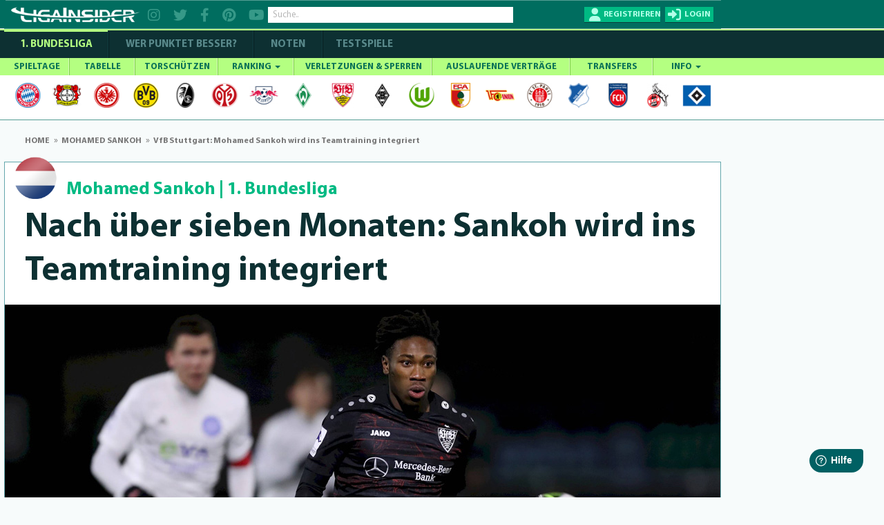

--- FILE ---
content_type: text/html; charset=utf-8
request_url: https://www.ligainsider.de/mohamed-sankoh_24168/vfb-stuttgart-mohamed-sankoh-wird-ins-teamtraining-integriert-318792/
body_size: 23358
content:
<!DOCTYPE HTML>
<html lang="de" 
		xmlns:og="http://opengraphprotocol.org/schema/"
		xmlns:fb="http://www.facebook.com/2008/fbml">
	<head>
		<meta http-equiv="Content-Type" content="text/html; charset=utf-8" />
		<meta name="viewport" content="width=1360" />
		<meta name="apple-mobile-web-app-capable" content="yes" />
		        <meta name="title" content="VfB Stuttgart: Mohamed Sankoh wird ins Teamtraining integriert">
        <title>VfB Stuttgart: Mohamed Sankoh wird ins Teamtraining integriert</title>
		<meta name="description" content="Mohamed Sankoh macht einen wichtigen Schritt Richtung Comeback. Der Angreifer konnte am Mittwoch ins Teamtraining[…]">
		<meta name="keywords" content="Fußball, Sport, 1. Bundesliga, 2025/26, Mohamed Sankoh, Stürmer, News, Wechsel, Transfers, Verletzungen, Bilanz, Quote, Statistik">
		            <meta name="robots" content="index, follow" />
            <meta name="googlebot" content="index, follow, max-snippet:-1, max-image-preview:large, max-video-preview:-1" />
            <meta name="bingbot" content="index, follow, max-snippet:-1, max-image-preview:large, max-video-preview:-1" />
				    		<meta name="news_keywords" content="Sport, Mohamed Sankoh, 1. Bundesliga">
    		<meta name="DC.date.issued" content="2022-03-30T23:40:00+02:00"/>
    		<meta name="last-modified" content="2022-03-30T23:40:00+02:00"/>
    		<meta http-equiv="last-modified" content="2022-03-30T23:40:00+02:00"/>
    		<meta name="date" content="2022-03-30T23:40:00+02:00" />
    		<meta name="author" content="LigaInsider GmbH"/>
    		<meta name="publisher" content="LigaInsider GmbH"/>
    		<meta name="copyright" content="LigaInsider GmbH 2010 - 2026"/>
    		<meta name="distribution" content="global"/>
    		<meta name="email" content="support@ligainsider.de" />
    		<meta name="language" content="Deutsch"/>
    									<link rel="canonical" href="https://www.ligainsider.de/mohamed-sankoh_24168/vfb-stuttgart-mohamed-sankoh-wird-ins-teamtraining-integriert-318792/" />
							<link rel="amphtml" href="https://www.ligainsider.de/mobile/amp/mohamed-sankoh_24168/vfb-stuttgart-mohamed-sankoh-wird-ins-teamtraining-integriert-318792/" />
						    <link rel="alternate" media="only screen and (max-width: 640px)" href="https://www.ligainsider.de/mobile/mohamed-sankoh_24168/vfb-stuttgart-mohamed-sankoh-wird-ins-teamtraining-integriert-318792/" />
				<link rel="publisher" href="https://plus.google.com/b/101208492341690312283/"  />
		<meta name="msvalidate.01" content="69DE6F67D30B6A68C6FAF50B6D429EA6" />
		<!-- Google Site Verification -->
		<meta name="google-site-verification" content="RPf0tGjke_zMLzNuqBtGBf9T13FwTm4VZGaOu_cp9qw">
		<meta name="google-site-verification" content="d4UhUatXupYOdb7jNj2nWPD8ry09Se1Pp7DFCk65Bc0" />

					<!-- FACEBOOK und Google News -->
			<link rel="image_src" href="https://cdn.ligainsider.de/uploads/2021/04/mohamed-sankoh-vfb-stuttgart.jpg"/>
			<meta property="article:publisher" content="https://www.facebook.com/ligainsider"/>
			<meta property="og:title" content="VfB Stuttgart: Mohamed Sankoh wird ins Teamtraining integriert">
			<meta property="og:type" content="article">
			<meta property="og:url" content="https://www.ligainsider.de/mohamed-sankoh_24168/vfb-stuttgart-mohamed-sankoh-wird-ins-teamtraining-integriert-318792/">
			<meta property="og:site_name" content="https://www.ligainsider.de">
			<meta property="og:description" content="Mohamed Sankoh macht einen wichtigen Schritt Richtung Comeback. Der Angreifer konnte am Mittwoch ins Teamtraining[…]">
			<meta property="og:image" content="https://cdn.ligainsider.de/uploads/2021/04/mohamed-sankoh-vfb-stuttgart.jpg">
            <meta property="article:published_time" content="2022-03-30T23:40:00+02:00" />
            <meta property="article:modified_time" content="2022-03-30T23:40:00+02:00" />
			<meta name="image" content="https://cdn.ligainsider.de/uploads/2021/04/mohamed-sankoh-vfb-stuttgart.jpg">
            <meta name="twitter:card" content="summary_large_image" />
            <meta name="twitter:title" content="VfB Stuttgart: Mohamed Sankoh wird ins Teamtraining integriert" />
            <meta name="twitter:description" content="Mohamed Sankoh macht einen wichtigen Schritt Richtung Comeback. Der Angreifer konnte am Mittwoch ins Teamtraining[…]" />
            <meta name="twitter:image" content="https://cdn.ligainsider.de/uploads/2021/04/mohamed-sankoh-vfb-stuttgart.jpg" />
            <meta name="twitter:creator" content="@ligainsider" />
            <meta name="twitter:site" content="@ligainsider" />
		
		<meta property="fb:admins" content="1285704853">


				<link rel="image_src" href="https://cdn.ligainsider.de//images/misc/thumb_logo.png">
		<meta name="mobile-web-app-capable" content="yes" />
		<meta name="apple-mobile-web-app-capable" content="yes" />
		<meta name="apple-mobile-web-app-title" content="LigaInsider" />
		<link rel="apple-touch-icon" sizes="57x57" href="https://cdn.ligainsider.de//images/favicon/apple-icon-57x57.png">
		<link rel="apple-touch-icon" sizes="60x60" href="https://cdn.ligainsider.de//images/favicon/apple-icon-60x60.png">
		<link rel="apple-touch-icon" sizes="72x72" href="https://cdn.ligainsider.de//images/favicon/apple-icon-72x72.png">
		<link rel="apple-touch-icon" sizes="76x76" href="https://cdn.ligainsider.de//images/favicon/apple-icon-76x76.png">
		<link rel="apple-touch-icon" sizes="114x114" href="https://cdn.ligainsider.de//images/favicon/apple-icon-114x114.png">
		<link rel="apple-touch-icon" sizes="120x120" href="https://cdn.ligainsider.de//images/favicon/apple-icon-120x120.png">
		<link rel="apple-touch-icon" sizes="144x144" href="https://cdn.ligainsider.de//images/favicon/apple-icon-144x144.png">
		<link rel="apple-touch-icon" sizes="152x152" href="https://cdn.ligainsider.de//images/favicon/apple-icon-152x152.png">
		<link rel="apple-touch-icon" sizes="180x180" href="https://cdn.ligainsider.de//images/favicon/apple-icon-180x180.png">
		<link rel="icon" type="image/png" sizes="192x192"  href="https://cdn.ligainsider.de//images/favicon/android-icon-192x192.png">
		<link rel="icon" type="image/png" sizes="32x32" href="https://cdn.ligainsider.de//images/favicon/favicon-32x32.png">
		<link rel="icon" type="image/png" sizes="96x96" href="https://cdn.ligainsider.de//images/favicon/favicon-96x96.png">
		<link rel="icon" type="image/png" sizes="16x16" href="https://cdn.ligainsider.de//images/favicon/favicon-16x16.png">
		<link rel="manifest" href="https://cdn.ligainsider.de//images/favicon/manifest.json">
		<!-- iPhone -->
		<link rel="apple-touch-startup-image" media="(device-width: 320px)" href="https://cdn.ligainsider.de//images/icons/webapp/apple-touch-startup-image-320x460.png">
		<!-- iPhone (Retina) -->
		<link rel="apple-touch-startup-image" media="(device-width: 320px) and (-webkit-device-pixel-ratio: 2)" href="https://cdn.ligainsider.de//images/icons/webapp/apple-touch-startup-image-640x920.png">
		<!-- iPad (portrait) -->
		<link rel="apple-touch-startup-image" media="(device-width: 768px) and (orientation: portrait)" href="https://cdn.ligainsider.de//images/icons/webapp/apple-touch-startup-image-768x1004.png">
		<!-- iPad (landscape) -->
		<link rel="apple-touch-startup-image" media="(device-width: 768px) and (orientation: landscape)" href="https://cdn.ligainsider.de//images/icons/webapp/apple-touch-startup-image-748x1024.png">
		<!-- iPad (Retina, portrait) -->
		<link rel="apple-touch-startup-image" media="(device-width: 768px) and (orientation: portrait) and (-webkit-device-pixel-ratio: 2)" href="https://cdn.ligainsider.de//images/icons/webapp/apple-touch-startup-image-1536x2008.png">
		<!-- iPad (Retina, landscape) -->
		<link rel="apple-touch-startup-image" media="(device-width: 768px) and (orientation: landscape) and (-webkit-device-pixel-ratio: 2)" href="https://cdn.ligainsider.de//images/icons/webapp/apple-touch-startup-image-1496x2048.png">


		<meta name="msapplication-TileColor" content="#ffffff">
		<meta name="msapplication-TileImage" content="/ms-icon-144x144.png">
		<meta name="theme-color" content="#ffffff">
        <!-- INFONLINE -->
        <!--script type="text/javascript" src="https://script.ioam.de/iam.js?m=1"> </script-->
        <!-- begin preload of IOM web manager -->
        
		<link rel="stylesheet" type="text/css" href="https://cdn.ligainsider.de/uploads/elements/desktop/css/bootstrap.min.css" />
		<link rel="stylesheet" type="text/css" href="https://cdn.ligainsider.de/uploads/elements/desktop/css/non-responsive.css" />
		<!--link rel="stylesheet" type="text/css" href="https://cdn.ligainsider.de/uploads/elements/desktop/css/font-awesome.min.css" /-->
        <link rel="stylesheet" type="text/css" href="https://cdnjs.cloudflare.com/ajax/libs/font-awesome/6.2.0/css/all.min.css" />
		<link rel="stylesheet" type="text/css" href="https://cdn.ligainsider.de/uploads/elements/desktop/css/bootstrap-select.css" />
		<link rel="stylesheet" type="text/css" href="https://cdn.ligainsider.de/uploads/elements/desktop/css/bootstrap-datetimepicker.css" />
		<link rel="stylesheet" type="text/css" href="https://cdn.ligainsider.de/uploads/elements/desktop/css/jquery.bxslider.css" />
		<link rel="stylesheet" type="text/css" href="https://cdn.ligainsider.de/uploads/elements/desktop/css/jquery-te-1.4.0.css" />
		<link rel="stylesheet" type="text/css" href="https://cdn.ligainsider.de/uploads/elements/desktop/css/uniform.default.css" />
        		    <link rel="stylesheet" type="text/css" href="https://cdn.ligainsider.de/uploads/elements/desktop/css/style.min.css?version=71cpcvbpa6tjYJ5P" media="all" />
        		<link rel="stylesheet" type="text/css" href="https://cdn.ligainsider.de/uploads/elements/desktop/css/fileinput.css" />
		<link rel="stylesheet" type="text/css" href="https://cdn.ligainsider.de/uploads/elements/desktop/css/bootstrap-toggle.min.css" />
		<link rel="stylesheet" type="text/css" href="https://cdn.ligainsider.de/uploads/elements/desktop/css/star-rating.min.css"  />
        <link rel="stylesheet" type="text/css" href="https://cdn.ligainsider.de/uploads/elements/desktop/css/flexslider.css"  />
    	<link rel="stylesheet" type="text/css" href="https://cdn.ligainsider.de/uploads/elements/desktop/css/theme.min.css" />
        <script type="text/javascript" src="https://cdn.ligainsider.de/uploads/elements/desktop/js/jquery.min.js"></script>

        <script>
    var dataLayer = [];
        dataLayer.push({'zone': 'newspage'});
    dataLayer.push({'showmore': 0});
        dataLayer.push({'device': 'desktop'});
</script>
        


    <script>
        dataLayer.push({'ad_forms': ['ligainsider_outstream','ligainsider_bb_1','ligainsider_bb_2','ligainsider_cs_1','ligainsider_sky_1']});
    </script>

<!-- Google Tag Manager -->
<script>(function(w,d,s,l,i){w[l]=w[l]||[];w[l].push({'gtm.start':
            new Date().getTime(),event:'gtm.js'});var f=d.getElementsByTagName(s)[0],
        j=d.createElement(s),dl=l!='dataLayer'?'&l='+l:'';j.async=true;j.src=
        'https://www.googletagmanager.com/gtm.js?id='+i+dl;f.parentNode.insertBefore(j,f);
    })(window,document,'script','dataLayer','GTM-5FDBTH');</script>
<!-- End Google Tag Manager -->

<script>
(function(){
  window._aeq = window._aeq || [];
  window._aeq.push(['setGlobalOptions', {"category":"home","keyword":"","contentpartnerId":"lig","layout":"article","device":"desktop"}]);
})();
</script>
<!--Async Tag // place this into <head></head> of website -->
<script type='text/javascript'>window.ADNPM = window.ADNPM || {};ADNPM.cmd = ADNPM.cmd || [];</script>
<script src="https://a.bf-ad.net/adengine/ligainsider/adengine.js" async></script>
<script type="text/javascript">
    window.addEventListener('DOMContentLoaded', (event) => {
        window._aeq = window._aeq || [];
        var deviceMode = 'desktop';
        const slotIdList = [];

        const adSlots = document.querySelectorAll('[data-slot="ad-slot"][data-device="' + deviceMode + '"]');
        adSlots.forEach(adSlot => {
            if (!slotIdList.includes(adSlot.id)) {
                const adTagOptions = {
                    containerId: adSlot.id,
                    orientation: adSlot.dataset.orientation,
                    index: !isNaN(Number(adSlot.dataset.index)) ? Number(adSlot.dataset.index) : adSlot.dataset.index
                };

                if (adSlot.id === 'ligainsider_oop_1') {
                    adTagOptions.keyword = 'sticky';
                }

                window._aeq.push(['getAdTag', adTagOptions]);
            }
        })
    });
</script>

	</head>
	<body class=" startseite_page ">
        <!--link rel="stylesheet" href="https://cdn.consentmanager.mgr.consensu.org/delivery/cmp.min.css" /-->
<!-- Google Tag Manager (noscript) -->
<noscript><iframe src="https://www.googletagmanager.com/ns.html?id=GTM-5FDBTH"
                  height="0" width="0" style="display:none;visibility:hidden"></iframe></noscript>
<!-- End Google Tag Manager (noscript) -->
<script type="text/javascript">(function(){function i(e){if(!window.frames[e]){if(document.body&&document.body.firstChild){var t=document.body;var n=document.createElement("iframe");n.style.display="none";n.name=e;n.title=e;t.insertBefore(n,t.firstChild)}else{setTimeout(function(){i(e)},5)}}}function e(n,o,r,f,s){function e(e,t,n,i){if(typeof n!=="function"){return}if(!window[o]){window[o]=[]}var a=false;if(s){a=s(e,i,n)}if(!a){window[o].push({command:e,version:t,callback:n,parameter:i})}}e.stub=true;e.stubVersion=2;function t(i){if(!window[n]||window[n].stub!==true){return}if(!i.data){return}var a=typeof i.data==="string";var e;try{e=a?JSON.parse(i.data):i.data}catch(t){return}if(e[r]){var o=e[r];window[n](o.command,o.version,function(e,t){var n={};n[f]={returnValue:e,success:t,callId:o.callId};if(i.source){i.source.postMessage(a?JSON.stringify(n):n,"*")}},o.parameter)}}if(typeof window[n]!=="function"){window[n]=e;if(window.addEventListener){window.addEventListener("message",t,false)}else{window.attachEvent("onmessage",t)}}}e("__tcfapi","__tcfapiBuffer","__tcfapiCall","__tcfapiReturn");i("__tcfapiLocator")})();</script><script type="text/javascript">(function(){window.__gpp_addFrame=function(e){if(!window.frames[e]){if(document.body){var t=document.createElement("iframe");t.style.cssText="display:none";t.name=e;document.body.appendChild(t)}else{window.setTimeout(window.__gpp_addFrame,10,e)}}};window.__gpp_stub=function(){var e=arguments;__gpp.queue=__gpp.queue||[];__gpp.events=__gpp.events||[];if(!e.length||e.length==1&&e[0]=="queue"){return __gpp.queue}if(e.length==1&&e[0]=="events"){return __gpp.events}var t=e[0];var p=e.length>1?e[1]:null;var s=e.length>2?e[2]:null;if(t==="ping"){p({gppVersion:"1.1",cmpStatus:"stub",cmpDisplayStatus:"hidden",signalStatus:"not ready",supportedAPIs:["2:tcfeuv2","5:tcfcav1","6:uspv1","7:usnat","8:usca","9:usva","10:usco","11:usut","12:usct"],cmpId:"7",sectionList:[],applicableSections:[],gppString:"",parsedSections:{}},true)}else if(t==="addEventListener"){if(!("lastId"in __gpp)){__gpp.lastId=0}__gpp.lastId++;var n=__gpp.lastId;__gpp.events.push({id:n,callback:p,parameter:s});p({eventName:"listenerRegistered",listenerId:n,data:true,pingData:{gppVersion:"1.1",cmpStatus:"stub",cmpDisplayStatus:"hidden",signalStatus:"not ready",supportedAPIs:["2:tcfeuv2","5:tcfcav1","6:uspv1","7:usnat","8:usca","9:usva","10:usco","11:usut","12:usct"],cmpId:"7",sectionList:[],applicableSections:[],gppString:"",parsedSections:{}}},true)}else if(t==="removeEventListener"){var a=false;for(var i=0;i<__gpp.events.length;i++){if(__gpp.events[i].id==s){__gpp.events.splice(i,1);a=true;break}}p({eventName:"listenerRemoved",listenerId:s,data:a,pingData:{gppVersion:"1.1",cmpStatus:"stub",cmpDisplayStatus:"hidden",signalStatus:"not ready",supportedAPIs:["2:tcfeuv2","5:tcfcav1","6:uspv1","7:usnat","8:usca","9:usva","10:usco","11:usut","12:usct"],cmpId:"7",sectionList:[],applicableSections:[],gppString:"",parsedSections:{}}},true)}else if(t==="hasSection"){p(false,true)}else if(t==="getSection"||t==="getField"){p(null,true)}else{__gpp.queue.push([].slice.apply(e))}};window.__gpp_msghandler=function(s){var n=typeof s.data==="string";try{var e=n?JSON.parse(s.data):s.data}catch(t){var e=null}if(typeof e==="object"&&e!==null&&"__gppCall"in e){var a=e.__gppCall;window.__gpp(a.command,function(e,t){var p={__gppReturn:{returnValue:e,success:t,callId:a.callId}};s.source.postMessage(n?JSON.stringify(p):p,"*")},"parameter"in a?a.parameter:null,"version"in a?a.version:"1.1")}};if(!("__gpp"in window)||typeof window.__gpp!=="function"){window.__gpp=window.__gpp_stub;window.addEventListener("message",window.__gpp_msghandler,false);window.__gpp_addFrame("__gppLocator")}})();</script><script type="text/javascript">(function(){(function(e,i,o){var n=document.createElement("link");n.rel="preconnect";n.as="script";var t=document.createElement("link");t.rel="dns-prefetch";t.as="script";var r=document.createElement("script");r.id="spcloader";r.type="text/javascript";r["async"]=true;r.charset="utf-8";window.didomiConfig=window.didomiConfig||{};window.didomiConfig.sdkPath=window.didomiConfig.sdkPath||o||"https://sdk.privacy-center.org/";const d=window.didomiConfig.sdkPath;var a=d+e+"/loader.js?target_type=notice&target="+i;if(window.didomiConfig&&window.didomiConfig.user){var c=window.didomiConfig.user;var s=c.country;var f=c.region;if(s){a=a+"&country="+s;if(f){a=a+"&region="+f}}}n.href=d;t.href=d;r.src=a;var m=document.getElementsByTagName("script")[0];m.parentNode.insertBefore(n,m);m.parentNode.insertBefore(t,m);m.parentNode.insertBefore(r,m)})("fbc86fe2-aca2-4e66-bcf3-23a4d1347318","MLi4Thn2")})();</script>

        
		

									<div id="div02983465904587" style="display: none;"></div>
		    	    		<div id="wrapper">

    <div class="wrapper_container">
        <div class="container header_container">
                <div class="row">
                    <div class="col-md-12">
                        <header  >
                        	
                            <div class="header_holder">
                            	<!-- TOP BAR -->
                            	                                <div class="top_header_fix">

		                        	
        
                                                                            <div class="top_header_area">
    <div class="logo pull-left"><a href="/"><img src="https://cdn.ligainsider.de/images/menu/ligainsider-logo-white.png" width="254" height="30" alt="LigaInsider Logo" title="LigaInsider.de | Aktuellste News aus der Welt des Fußballs" /></a></div>

            <div class="header_social pull-left">
            <a href="https://www.instagram.com/ligainsider/" target="_blank" title="Instagram"><i class="fa fa-instagram"></i></a>
            <a href="https://twitter.com/ligainsider" target="_blank" title="Twitter"><i class="fa fa-twitter"></i></a>
            <a href="https://www.facebook.com/ligainsider" title="Facebook" target="_blank"><i class="fa fa-facebook"></i></a>
            <a href="https://www.pinterest.de/ligainsider/" target="_blank" title="Pinterest"><i class="fa fa-pinterest"></i></a>
            <a href="https://www.youtube.com/channel/UCZi29iSZoMrP3gWC8prbxjQ" target="_blank" title="YouTube"><i class="fa fa-youtube"></i></a>
        </div>
        <div class="header_search pull-left">

        <div class="form-group "><input type="text" placeholder="Suche.." class="form-control search" data-toggle-search data-searchtype="player-verein-user" data-mode="pageview"/></div>
        <div class="header_search_result searchvalues"></div>
    </div>
            <div class="login_register pull-right">
            <div class="register_btn pull-left"><a href="javascript:void(0);" data-toggle="modal" data-target="#loginregister" class="text-uppercase" title="Registrieren"><span>Registrieren</span></a></div>
            <div class="login_btn all_drops pull-right">
                <a href="javascript:void(0)" class="click_now text-uppercase" title="Login"><span>login</span></a>
                <div class="dropdown_area">
                    <form action="/user/login/" method="post">
                        <div class="login_form_top">
                                                        <div class="kickbase_small_btn text-center"><a href="/redirect/kickbase/?type=login"></a></div>
                            <div class="form-group"><input type="text" placeholder="Nutzername/E-Mail" name="username" class="form-control"/></div>
                            <div class="form-group"><input type="password" placeholder="Passwort" name="password" class="form-control"/></div>
                            <div class="form-group">
                                <div class="well well-sm">
                                    <div class="btn-group" data-toggle="buttons">
                                        <div class="checkbox_row">
                                            <label class="btn active">
                                                <input type="checkbox" name="belogin">
                                            </label>
                                            <small>Angemeldet bleiben</small>
                                        </div>
                                    </div>
                                </div>
                            </div>
                            <div class="form-group"><input type="submit" value="LOS GEHTS"/></div>
                        </div>
                        <div class="forgot_password">
                            <a href="/passwort_vergessen/">Passwort vergessen?</a><br>
                            <a data-toggle="modal" data-target="#loginregister" href="#">Neu hier? Registrieren</a>
                        </div>
                    </form>
                </div>
            </div>
        </div>
    </div>
                                                                    </div>
                            	
                                
                            </div>
                        </header>
                        <div class="menu_area">
                            <div class="menu_bar"><a href="javascript:void(0)"></a></div>
                            <div class="menu_area_hide">
                                <!-- COMPETIION MENU -->
                                
<div class="main_menu">
    <ul class="text-uppercase">
        <li class="current_page_item"><a href="/bundesliga-news/uebersicht/" title="1. Bundesliga">1. Bundesliga</a></li>
        <li class=""><a href="/wer-punktet-besser/"  title="WER PUNKTET BESSER" >WER PUNKTET BESSER?</a></li>
                <li class=""><a href="/bundesliga/noten/spieltag/" title="NOTEN">NOTEN</a></li>
                <li class=""><a href="/testspiele-news/uebersicht/" title="Testspiele">Testspiele</a></li>

    </ul>
</div>
                                
                                <!-- NAVBAR -->
                                <nav class="navbar navbar-default" >
    <div id="navbar" class="menu_bundesliga" itemscope="itemscope" itemtype="http://www.schema.org/SiteNavigationElement">
        <ul class="nav navbar-nav text-uppercase">
                    <li class=" ">
                <a href="/bundesliga/spieltage/" title="SPIELTAGE">SPIELTAGE </a>
                            </li>
                    <li class=" ">
                <a href="/bundesliga/tabelle/" title="TABELLE">TABELLE </a>
                            </li>
                    <li class=" ">
                <a href="/bundesliga/torschuetzenliste/" title="TORSCHÜTZEN">TORSCHÜTZEN </a>
                            </li>
                    <li class="mega-dropdown ">
                <a href="javascript:void(0);" title="RANKING">RANKING <span class="caret"></span></a>
                                                                                        <ul>
                                                        <li>
                                                            
                                                        	<a href="/bundesliga/ranking-top-10/passquote/" class="dropdown_column">
                                                                <div class="ranking_photo pull-left"><span><img class="center-block" src="https://cdn.ligainsider.de//images/stats/green/passquote.png" alt="Passquote" title="Passquote" width="41" height="41"/></span></div>
                                                                <div class="ranking_info"><span>Passquote</span></div>
                                                            </a>
                                                            <a href="/bundesliga/ranking-top-10/zweikampfquote/" class="dropdown_column">
                                                                <div class="ranking_photo pull-left"><span><img class="center-block" src="https://cdn.ligainsider.de//images/stats/green/zweikampfquote.png" alt="Zweikampfquote" title="Zweikampfquote" width="41" height="41"/></span></div>
                                                                <div class="ranking_info"><span>Zweikampf- quote</span></div>
                                                            </a>
                                                            <a href="/bundesliga/ranking-top-10/luftkampfquote/" class="dropdown_column">
                                                                <div class="ranking_photo pull-left"><span><img class="center-block" src="https://cdn.ligainsider.de//images/stats/green/luftkampfquote.png" alt="Luftkampfquote" title="Luftkampfquote" width="41" height="41"/></span></div>
                                                                <div class="ranking_info"><span>Luftkampf- quote</span></div>
                                                            </a>
                                                             <a href="/bundesliga/ranking-top-10/tacklingquote/" class="dropdown_column">
                                                                <div class="ranking_photo pull-left"><span><img class="center-block" src="https://cdn.ligainsider.de//images/stats/green/tacklingquote.png" alt="Tacklingquote" title="Tacklingquote" width="41" height="41"/></span></div>
                                                                <div class="ranking_info"><span>Tacklingquote </span></div>
                                                            </a>
                                                             <a href="/bundesliga/ranking-top-10/fouls/" class="dropdown_column">
                                                                <div class="ranking_photo pull-left"><span><img class="center-block" src="https://cdn.ligainsider.de//images/stats/green/fouls.png" alt="Begangene Fouls" title="Begangene Fouls" width="41" height="41"/></span></div>
                                                                <div class="ranking_info"><span>Begangene Fouls</span></div>
                                                            </a>
                                                             <a href="/bundesliga/ranking-top-10/geklaerte-baelle/" class="dropdown_column">
                                                                <div class="ranking_photo pull-left"><span><img class="center-block" src="https://cdn.ligainsider.de//images/stats/green/geklaerte-baelle.png" alt="Geklärte Bälle" title="Geklärte Bälle" width="41" height="41"/></span></div>
                                                                <div class="ranking_info"><span>Geklärte Bälle</span></div>
                                                            </a>
                                                        </li>
                                                        <li>
                                                        	<a href="/bundesliga/ranking-top-10/abgefangene-baelle/" class="dropdown_column">
                                                                <div class="ranking_photo pull-left"><span><img src="https://cdn.ligainsider.de//images/stats/green/abgefangene-baelle.png" alt="Abgefangene- Bälle" title="Abgefangene- Bälle" width="41" height="41"></span></div>
                                                                <div class="ranking_info"><span>Abgefangene- Bälle</span></div>
                                                            </a>
                                                            <a href="/bundesliga/ranking-top-10/balleroberungen/" class="dropdown_column">
                                                                <div class="ranking_photo pull-left"><span><img src="https://cdn.ligainsider.de//images/stats/green/balleroberungen.png" alt="Balleroberungen" title="Balleroberungen" width="41" height="41"></span></div>
                                                                <div class="ranking_info"><span>Ball- eroberungen </span></div>
                                                            </a>
                                                            <a href="/bundesliga/ranking-top-10/ballverluste/" class="dropdown_column">
                                                                <div class="ranking_photo pull-left"><span><img src="https://cdn.ligainsider.de//images/stats/green/ballverluste.png" alt="Ballverluste" title="Ballverluste" width="41" height="41"></span></div>
                                                                <div class="ranking_info"><span>Ballverluste</span></div>
                                                            </a>
                                                             <a href="/bundesliga/ranking-top-10/erfolgreiche-dribblings/" class="dropdown_column">
                                                                <div class="ranking_photo pull-left"><span><img src="https://cdn.ligainsider.de//images/stats/green/erfolgreiche-dribblings.png" alt="Erfolgreiche Dribblings" title="Erfolgreiche Dribblings" width="41" height="41"></span></div>
                                                                <div class="ranking_info"><span>Erfolgreiche Dribblings</span></div>
                                                            </a>
                                                             <a href="/bundesliga/ranking-top-10/torschussvorlagen/" class="dropdown_column">
                                                               <div class="ranking_photo pull-left"><span><img src="https://cdn.ligainsider.de//images/stats/green/torschussvorlagen.png" alt="Torschussvorlagen"  title="Torschussvorlagen" width="41" height="41"></span></div>
                                                                <div class="ranking_info"><span>Torschuss- vorlagen </span></div>
                                                            </a>
                                                             <a href="/bundesliga/ranking-top-10/grosschancen-kreiert/" class="dropdown_column">
                                                               <div class="ranking_photo pull-left"><span><img src="https://cdn.ligainsider.de//images/stats/green/grosschancen-kreiert.png" alt="Kreierte Großchancen" title="Kreierte Großchancen" width="41" height="41"></span></div>
                                                                <div class="ranking_info"><span>Kreierte Großchancen</span></div>
                                                            </a>
                                                        </li> 
                                                        <li>
                                                        	<a href="/bundesliga/ranking-top-10/torschuesse/" class="dropdown_column">
                                                                <div class="ranking_photo pull-left"><span><img src="https://cdn.ligainsider.de//images/stats/green/torschuesse.png" alt="Schüsse aufs Tor" title="Schüsse aufs Tor" width="41" height="41"></span></div>
                                                                <div class="ranking_info"><span>Schüsse aufs Tor</span></div>
                                                            </a>
                                                            <a href="/bundesliga/ranking-top-10/schussgenauigkeit/" class="dropdown_column">
                                                                <div class="ranking_photo pull-left"><span><img src="https://cdn.ligainsider.de//images/stats/green/schussgenauigkeit.png" alt="Schussgenauigkeit" title="Schussgenauigkeit" width="41" height="41"></span></div>
                                                                <div class="ranking_info"><span>Schuss- genauigkeit </span></div>
                                                            </a>
                                                             <a href="/bundesliga/ranking-top-10/error/" class="dropdown_column">
                                                               <div class="ranking_photo pull-left"><span><img src="https://cdn.ligainsider.de//images/stats/green/fehler-vor-gegentoren.png" alt="Fehler vor Gegentoren" title="Fehler vor Gegentoren" width="41" height="41"></span></div>
                                                                <div class="ranking_info"><span>Fehler vor Schuss/Gegentor</span></div>
                                                            </a>    
                                                             <a href="/bundesliga/ranking-top-10/geblockte-baelle/" class="dropdown_column">
                                                               <div class="ranking_photo pull-left"><span><img src="https://cdn.ligainsider.de//images/stats/green/geblockte-baelle.png" alt="Geblockte Bälle" title="Geblockte Bälle" width="41" height="41"></span></div>
                                                                <div class="ranking_info"><span>Geblockte Bälle</span></div>
                                                            </a>                                                             
                                                            <a href="/bundesliga/ranking-top-10/abgewehrte-schuesse/" class="dropdown_column">
                                                                <div class="ranking_photo pull-left"><span><img src="https://cdn.ligainsider.de//images/stats/green/abgewehrte-schuesse.png" alt="Abgewehrte Schüsse" title="Abgewehrte Schüsse" width="41" height="41"></span></div>
                                                                <div class="ranking_info"><span>Abgewehrte Schüsse</span></div>
                                                            </a>
                                                             <a href="/bundesliga/ranking-top-10/paraden/" class="dropdown_column">
                                                                <div class="ranking_photo pull-left"><span><img src="https://cdn.ligainsider.de//images/stats/green/paraden.png" alt="Paraden" title="Paraden" width="41" height="41"></span></div>
                                                                <div class="ranking_info"><span>Paraden </span></div>
                                                            </a>
                                                        </li>
                                                        <li>
                                                             <a href="/bundesliga/ranking-top-10/weisse-weste/" class="dropdown_column">
                                                               <div class="ranking_photo pull-left"><span><img src="https://cdn.ligainsider.de//images/stats/green/weisse-weste.png" alt="Weiße Weste" title="Weiße Weste" width="41" height="41"></span></div>
                                                                <div class="ranking_info"><span>Weiße<br> Weste</span></div>
                                                            </a>                                                            
                                                        	<a href="/bundesliga/ranking-top-10/strafraumbeherrschung/" class="dropdown_column">
                                                                <div class="ranking_photo pull-left"><span><img src="https://cdn.ligainsider.de//images/stats/green/strafraumbeherrschung.png" alt="Strafraumbeherrschung" title="Strafraumbeherrschung" width="41" height="41"></span></div>
                                                                <div class="ranking_info"><span>Strafraum- beherrschung</span></div>
                                                            </a>
                                                            <a href="/bundesliga/ranking-top-10/abgewehrte-elfmeter/" class="dropdown_column">
                                                                <div class="ranking_photo pull-left"><span><img src="https://cdn.ligainsider.de//images/stats/green/abgewehrte-elfmeter.png" alt="Abgewehrte Elfmeter" title="Abgewehrte Elfmeter" width="41" height="41"></span></div>
                                                                <div class="ranking_info"><span>Abgewehrte Elfmeter</span></div>
                                                            </a>
                                                            <a href="/bundesliga/ranking-top-10/grosschancen-pariert/" class="dropdown_column">
                                                                <div class="ranking_photo pull-left"><span><img src="https://cdn.ligainsider.de//images/stats/green/grosschancen-vereitelt.png" alt="Grosschancen vereitelt" title="Grosschancen vereitelt" width="41" height="41"></span></div>
                                                                <div class="ranking_info"><span>Grosschancen vereitelt</span></div>
                                                            </a>                                           
                                                            <a href="#" class="dropdown_column">&nbsp;</a>
                                                            <a href="#" class="dropdown_column">&nbsp;</a>
                                                        </li>
                                                    </ul>                            </li>
                    <li class=" ">
                <a href="/bundesliga/verletzte-und-gesperrte-spieler/" title="VERLETZUNGEN & SPERREN">VERLETZUNGEN & SPERREN </a>
                            </li>
                    <li class=" ">
                <a href="/bundesliga/auslaufende-vertraege/" title="AUSLAUFENDE VERTRÄGE">AUSLAUFENDE VERTRÄGE </a>
                            </li>
                    <li class=" ">
                <a href="/bundesliga/transfers/" title="TRANSFERS">TRANSFERS </a>
                            </li>
                    <li class=" ">
                <a href="javascript:void(0);" title="INFO">INFO <span class="caret"></span></a>
                                    <ul>
    <li><a href="/news-posten/" title="News posten">News posten</a></li>
    <li><a href="/netiquette/" title="Netiquette">Netiquette</a></li>
    <li><a href="/meine-spieler/" title="Meine Spieler">Meine Spieler</a></li>
    <li><a href="/mein-filter/" title="Mein Filter">Mein Filter</a></li>
    <li><a href="/kader-analyse/" title="Kaderanalyse">Kaderanalyse</a></li>
    <li><a href="/deutschlands-fairste-fussballnote/" title="Note">Note</a></li>
    <li><a href="/punkte/" title="Punkte">Punkte</a></li>
    <li><a href="/modell-hintergrund/" title="Modell-Hintergrund">Modell-Hintergrund</a></li>
    <!--li><a href="/auszeichnungen/" title="Auszeichnungen">Auszeichnungen</a></li-->
</ul>
                            </li>
        
        </ul>
        <div class="clearfix"></div>
    </div><!--/.nav-collapse -->
</nav>
                                <!-- TEAMMENU -->
                                                                                                                <div class="icon_holder">
                                                                                        <ul>
                                                                                                                                                                                                                <li>
                                                        	<a href="/fc-bayern-muenchen/1/"><img src="https://cdn.ligainsider.de/images/teams/small/fc-bayern-muenchen-wappen.png"  alt="FC Bayern München" title="FC Bayern München" width="42" height="42" /></a>
                                                            <ul>
                                                            	<li><a href="/fc-bayern-muenchen/1/">Aufstellung</a></li>
                                                                <li><a href="/fc-bayern-muenchen/1/kaderanalyse/">Kaderanalyse</a></li>
                                                                <li><a href="/fc-bayern-muenchen/1/verein/news/">News</a></li>
                                                                <li><a href="/fc-bayern-muenchen/1/kader/">Kader</a></li>
                                                                <li><a href="/bundesliga/transfers/fc-bayern-muenchen/1/">Transfers</a></li>
                                                                <li><a href="/fc-bayern-muenchen/1/fragen/">Fragen</a></li>
                                                            </ul>
                                                        </li>
                                                        
                                                                                                                                                                                                                                                                    <li>
                                                        	<a href="/bayer-04-leverkusen/4/"><img src="https://cdn.ligainsider.de/images/teams/small/bayer-04-leverkusen-wappen.png"  alt="Bayer 04 Leverkusen" title="Bayer 04 Leverkusen" width="42" height="42" /></a>
                                                            <ul>
                                                            	<li><a href="/bayer-04-leverkusen/4/">Aufstellung</a></li>
                                                                <li><a href="/bayer-04-leverkusen/4/kaderanalyse/">Kaderanalyse</a></li>
                                                                <li><a href="/bayer-04-leverkusen/4/verein/news/">News</a></li>
                                                                <li><a href="/bayer-04-leverkusen/4/kader/">Kader</a></li>
                                                                <li><a href="/bundesliga/transfers/bayer-04-leverkusen/4/">Transfers</a></li>
                                                                <li><a href="/bayer-04-leverkusen/4/fragen/">Fragen</a></li>
                                                            </ul>
                                                        </li>
                                                        
                                                                                                                                                                                                                                                                    <li>
                                                        	<a href="/eintracht-frankfurt/3/"><img src="https://cdn.ligainsider.de/images/teams/small/eintracht-frankfurt-wappen.png"  alt="Eintracht Frankfurt" title="Eintracht Frankfurt" width="42" height="42" /></a>
                                                            <ul>
                                                            	<li><a href="/eintracht-frankfurt/3/">Aufstellung</a></li>
                                                                <li><a href="/eintracht-frankfurt/3/kaderanalyse/">Kaderanalyse</a></li>
                                                                <li><a href="/eintracht-frankfurt/3/verein/news/">News</a></li>
                                                                <li><a href="/eintracht-frankfurt/3/kader/">Kader</a></li>
                                                                <li><a href="/bundesliga/transfers/eintracht-frankfurt/3/">Transfers</a></li>
                                                                <li><a href="/eintracht-frankfurt/3/fragen/">Fragen</a></li>
                                                            </ul>
                                                        </li>
                                                        
                                                                                                                                                                                                                                                                    <li>
                                                        	<a href="/borussia-dortmund/14/"><img src="https://cdn.ligainsider.de/images/teams/small/borussia-dortmund-wappen.png"  alt="Borussia Dortmund" title="Borussia Dortmund" width="42" height="42" /></a>
                                                            <ul>
                                                            	<li><a href="/borussia-dortmund/14/">Aufstellung</a></li>
                                                                <li><a href="/borussia-dortmund/14/kaderanalyse/">Kaderanalyse</a></li>
                                                                <li><a href="/borussia-dortmund/14/verein/news/">News</a></li>
                                                                <li><a href="/borussia-dortmund/14/kader/">Kader</a></li>
                                                                <li><a href="/bundesliga/transfers/borussia-dortmund/14/">Transfers</a></li>
                                                                <li><a href="/borussia-dortmund/14/fragen/">Fragen</a></li>
                                                            </ul>
                                                        </li>
                                                        
                                                                                                                                                                                                                                                                    <li>
                                                        	<a href="/sc-freiburg/18/"><img src="https://cdn.ligainsider.de/images/teams/small/sc-freiburg-wappen.png"  alt="SC Freiburg" title="SC Freiburg" width="42" height="42" /></a>
                                                            <ul>
                                                            	<li><a href="/sc-freiburg/18/">Aufstellung</a></li>
                                                                <li><a href="/sc-freiburg/18/kaderanalyse/">Kaderanalyse</a></li>
                                                                <li><a href="/sc-freiburg/18/verein/news/">News</a></li>
                                                                <li><a href="/sc-freiburg/18/kader/">Kader</a></li>
                                                                <li><a href="/bundesliga/transfers/sc-freiburg/18/">Transfers</a></li>
                                                                <li><a href="/sc-freiburg/18/fragen/">Fragen</a></li>
                                                            </ul>
                                                        </li>
                                                        
                                                                                                                                                                                                                                                                    <li>
                                                        	<a href="/1-fsv-mainz-05/17/"><img src="https://cdn.ligainsider.de/images/teams/small/fsv-mainz-05-wappen.png"  alt="1. FSV Mainz 05" title="1. FSV Mainz 05" width="42" height="42" /></a>
                                                            <ul>
                                                            	<li><a href="/1-fsv-mainz-05/17/">Aufstellung</a></li>
                                                                <li><a href="/1-fsv-mainz-05/17/kaderanalyse/">Kaderanalyse</a></li>
                                                                <li><a href="/1-fsv-mainz-05/17/verein/news/">News</a></li>
                                                                <li><a href="/1-fsv-mainz-05/17/kader/">Kader</a></li>
                                                                <li><a href="/bundesliga/transfers/1-fsv-mainz-05/17/">Transfers</a></li>
                                                                <li><a href="/1-fsv-mainz-05/17/fragen/">Fragen</a></li>
                                                            </ul>
                                                        </li>
                                                        
                                                                                                                                                                                                                                                                    <li>
                                                        	<a href="/rb-leipzig/1311/"><img src="https://cdn.ligainsider.de/images/teams/small/rb-leipzig-wappen.png"  alt="RB Leipzig" title="RB Leipzig" width="42" height="42" /></a>
                                                            <ul>
                                                            	<li><a href="/rb-leipzig/1311/">Aufstellung</a></li>
                                                                <li><a href="/rb-leipzig/1311/kaderanalyse/">Kaderanalyse</a></li>
                                                                <li><a href="/rb-leipzig/1311/verein/news/">News</a></li>
                                                                <li><a href="/rb-leipzig/1311/kader/">Kader</a></li>
                                                                <li><a href="/bundesliga/transfers/rb-leipzig/1311/">Transfers</a></li>
                                                                <li><a href="/rb-leipzig/1311/fragen/">Fragen</a></li>
                                                            </ul>
                                                        </li>
                                                        
                                                                                                                                                                                                                                                                    <li>
                                                        	<a href="/sv-werder-bremen/2/"><img src="https://cdn.ligainsider.de/images/teams/small/sv-werder-bremen-wappen.png"  alt="SV Werder Bremen" title="SV Werder Bremen" width="42" height="42" /></a>
                                                            <ul>
                                                            	<li><a href="/sv-werder-bremen/2/">Aufstellung</a></li>
                                                                <li><a href="/sv-werder-bremen/2/kaderanalyse/">Kaderanalyse</a></li>
                                                                <li><a href="/sv-werder-bremen/2/verein/news/">News</a></li>
                                                                <li><a href="/sv-werder-bremen/2/kader/">Kader</a></li>
                                                                <li><a href="/bundesliga/transfers/sv-werder-bremen/2/">Transfers</a></li>
                                                                <li><a href="/sv-werder-bremen/2/fragen/">Fragen</a></li>
                                                            </ul>
                                                        </li>
                                                        
                                                                                                                                                                                                                                                                    <li>
                                                        	<a href="/vfb-stuttgart/12/"><img src="https://cdn.ligainsider.de/images/teams/small/vfb-stuttgart-wappen.png"  alt="VfB Stuttgart" title="VfB Stuttgart" width="42" height="42" /></a>
                                                            <ul>
                                                            	<li><a href="/vfb-stuttgart/12/">Aufstellung</a></li>
                                                                <li><a href="/vfb-stuttgart/12/kaderanalyse/">Kaderanalyse</a></li>
                                                                <li><a href="/vfb-stuttgart/12/verein/news/">News</a></li>
                                                                <li><a href="/vfb-stuttgart/12/kader/">Kader</a></li>
                                                                <li><a href="/bundesliga/transfers/vfb-stuttgart/12/">Transfers</a></li>
                                                                <li><a href="/vfb-stuttgart/12/fragen/">Fragen</a></li>
                                                            </ul>
                                                        </li>
                                                        
                                                                                                                                                                                                                                                                    <li>
                                                        	<a href="/borussia-moenchengladbach/5/"><img src="https://cdn.ligainsider.de/images/teams/small/borussia-moenchengladbach-wappen.png"  alt="Borussia Mönchengladbach" title="Borussia Mönchengladbach" width="42" height="42" /></a>
                                                            <ul>
                                                            	<li><a href="/borussia-moenchengladbach/5/">Aufstellung</a></li>
                                                                <li><a href="/borussia-moenchengladbach/5/kaderanalyse/">Kaderanalyse</a></li>
                                                                <li><a href="/borussia-moenchengladbach/5/verein/news/">News</a></li>
                                                                <li><a href="/borussia-moenchengladbach/5/kader/">Kader</a></li>
                                                                <li><a href="/bundesliga/transfers/borussia-moenchengladbach/5/">Transfers</a></li>
                                                                <li><a href="/borussia-moenchengladbach/5/fragen/">Fragen</a></li>
                                                            </ul>
                                                        </li>
                                                        
                                                                                                                                                                                                                                                                    <li>
                                                        	<a href="/vfl-wolfsburg/16/"><img src="https://cdn.ligainsider.de/images/teams/small/vfl-wolfsburg-wappen.png"  alt="VfL Wolfsburg" title="VfL Wolfsburg" width="42" height="42" /></a>
                                                            <ul>
                                                            	<li><a href="/vfl-wolfsburg/16/">Aufstellung</a></li>
                                                                <li><a href="/vfl-wolfsburg/16/kaderanalyse/">Kaderanalyse</a></li>
                                                                <li><a href="/vfl-wolfsburg/16/verein/news/">News</a></li>
                                                                <li><a href="/vfl-wolfsburg/16/kader/">Kader</a></li>
                                                                <li><a href="/bundesliga/transfers/vfl-wolfsburg/16/">Transfers</a></li>
                                                                <li><a href="/vfl-wolfsburg/16/fragen/">Fragen</a></li>
                                                            </ul>
                                                        </li>
                                                        
                                                                                                                                                                                                                                                                    <li>
                                                        	<a href="/fc-augsburg/21/"><img src="https://cdn.ligainsider.de/images/teams/small/fc-augsburg-wappen.png"  alt="FC Augsburg" title="FC Augsburg" width="42" height="42" /></a>
                                                            <ul>
                                                            	<li><a href="/fc-augsburg/21/">Aufstellung</a></li>
                                                                <li><a href="/fc-augsburg/21/kaderanalyse/">Kaderanalyse</a></li>
                                                                <li><a href="/fc-augsburg/21/verein/news/">News</a></li>
                                                                <li><a href="/fc-augsburg/21/kader/">Kader</a></li>
                                                                <li><a href="/bundesliga/transfers/fc-augsburg/21/">Transfers</a></li>
                                                                <li><a href="/fc-augsburg/21/fragen/">Fragen</a></li>
                                                            </ul>
                                                        </li>
                                                        
                                                                                                                                                                                                                                                                    <li>
                                                        	<a href="/1-fc-union-berlin/1246/"><img src="https://cdn.ligainsider.de/images/teams/small/1fc-union-berlin-wappen.png"  alt="1. FC Union Berlin" title="1. FC Union Berlin" width="42" height="42" /></a>
                                                            <ul>
                                                            	<li><a href="/1-fc-union-berlin/1246/">Aufstellung</a></li>
                                                                <li><a href="/1-fc-union-berlin/1246/kaderanalyse/">Kaderanalyse</a></li>
                                                                <li><a href="/1-fc-union-berlin/1246/verein/news/">News</a></li>
                                                                <li><a href="/1-fc-union-berlin/1246/kader/">Kader</a></li>
                                                                <li><a href="/bundesliga/transfers/1-fc-union-berlin/1246/">Transfers</a></li>
                                                                <li><a href="/1-fc-union-berlin/1246/fragen/">Fragen</a></li>
                                                            </ul>
                                                        </li>
                                                        
                                                                                                                                                                                                                                                                    <li>
                                                        	<a href="/fc-st-pauli/20/"><img src="https://cdn.ligainsider.de/images/teams/small/fc-st-pauli-wappen.png"  alt="FC St. Pauli" title="FC St. Pauli" width="42" height="42" /></a>
                                                            <ul>
                                                            	<li><a href="/fc-st-pauli/20/">Aufstellung</a></li>
                                                                <li><a href="/fc-st-pauli/20/kaderanalyse/">Kaderanalyse</a></li>
                                                                <li><a href="/fc-st-pauli/20/verein/news/">News</a></li>
                                                                <li><a href="/fc-st-pauli/20/kader/">Kader</a></li>
                                                                <li><a href="/bundesliga/transfers/fc-st-pauli/20/">Transfers</a></li>
                                                                <li><a href="/fc-st-pauli/20/fragen/">Fragen</a></li>
                                                            </ul>
                                                        </li>
                                                        
                                                                                                                                                                                                                                                                    <li>
                                                        	<a href="/tsg-hoffenheim/10/"><img src="https://cdn.ligainsider.de/images/teams/small/tsg-1899-hoffenheim-wappen.png"  alt="TSG Hoffenheim" title="TSG Hoffenheim" width="42" height="42" /></a>
                                                            <ul>
                                                            	<li><a href="/tsg-hoffenheim/10/">Aufstellung</a></li>
                                                                <li><a href="/tsg-hoffenheim/10/kaderanalyse/">Kaderanalyse</a></li>
                                                                <li><a href="/tsg-hoffenheim/10/verein/news/">News</a></li>
                                                                <li><a href="/tsg-hoffenheim/10/kader/">Kader</a></li>
                                                                <li><a href="/bundesliga/transfers/tsg-hoffenheim/10/">Transfers</a></li>
                                                                <li><a href="/tsg-hoffenheim/10/fragen/">Fragen</a></li>
                                                            </ul>
                                                        </li>
                                                        
                                                                                                                                                                                                                                                                    <li>
                                                        	<a href="/1-fc-heidenheim/1259/"><img src="https://cdn.ligainsider.de/images/teams/small/1fc-heidenheim-wappen.png"  alt="1. FC Heidenheim" title="1. FC Heidenheim" width="42" height="42" /></a>
                                                            <ul>
                                                            	<li><a href="/1-fc-heidenheim/1259/">Aufstellung</a></li>
                                                                <li><a href="/1-fc-heidenheim/1259/kaderanalyse/">Kaderanalyse</a></li>
                                                                <li><a href="/1-fc-heidenheim/1259/verein/news/">News</a></li>
                                                                <li><a href="/1-fc-heidenheim/1259/kader/">Kader</a></li>
                                                                <li><a href="/bundesliga/transfers/1-fc-heidenheim/1259/">Transfers</a></li>
                                                                <li><a href="/1-fc-heidenheim/1259/fragen/">Fragen</a></li>
                                                            </ul>
                                                        </li>
                                                        
                                                                                                                                                                                                                                                                    <li>
                                                        	<a href="/1-fc-koeln/15/"><img src="https://cdn.ligainsider.de/images/teams/small/1-fc-koeln-wappen.png"  alt="1. FC Köln" title="1. FC Köln" width="42" height="42" /></a>
                                                            <ul>
                                                            	<li><a href="/1-fc-koeln/15/">Aufstellung</a></li>
                                                                <li><a href="/1-fc-koeln/15/kaderanalyse/">Kaderanalyse</a></li>
                                                                <li><a href="/1-fc-koeln/15/verein/news/">News</a></li>
                                                                <li><a href="/1-fc-koeln/15/kader/">Kader</a></li>
                                                                <li><a href="/bundesliga/transfers/1-fc-koeln/15/">Transfers</a></li>
                                                                <li><a href="/1-fc-koeln/15/fragen/">Fragen</a></li>
                                                            </ul>
                                                        </li>
                                                        
                                                                                                                                                                                                                                                                    <li>
                                                        	<a href="/hamburger-sv/9/"><img src="https://cdn.ligainsider.de/images/teams/small/hamburger-sv-wappen.png"  alt="Hamburger SV" title="Hamburger SV" width="42" height="42" /></a>
                                                            <ul>
                                                            	<li><a href="/hamburger-sv/9/">Aufstellung</a></li>
                                                                <li><a href="/hamburger-sv/9/kaderanalyse/">Kaderanalyse</a></li>
                                                                <li><a href="/hamburger-sv/9/verein/news/">News</a></li>
                                                                <li><a href="/hamburger-sv/9/kader/">Kader</a></li>
                                                                <li><a href="/bundesliga/transfers/hamburger-sv/9/">Transfers</a></li>
                                                                <li><a href="/hamburger-sv/9/fragen/">Fragen</a></li>
                                                            </ul>
                                                        </li>
                                                        
                                                                                                                                                </ul>
                                                                                    </div>
                                                                        
                            </div>
                        </div>
                    </div>
                </div>
            </div>
            
            <div id="main_container"><!-- Main Container ANFANG -->
            <!-- BILLBOARD -->
            <div class="container">
                <div class="row">
                    <div class="col-md-12">
                                                    <div class="topbar">
                                <!-- BANNER & BILLBOARD bb_1 -->
                                                                                                            <div id="ligainsider_hor_1" class="topbar_inner" data-orientation="hor" data-index="1" data-slot="ad-slot" data-device="desktop"></div>                                                                                                </div>
                                            </div>
                </div>
            </div>
            
    <div class="container">
        <div class="row">
            <div class="col-md-12">
                <div class="breadcrumb">
                    <ol itemscope itemtype="http://schema.org/BreadcrumbList">
                        <li itemprop="itemListElement" itemscope
                            itemtype="http://schema.org/ListItem">
                            <a itemprop="item" href="/">
                                <span itemprop="name">HOME</span></a>
                            <meta itemprop="position" content="1" />
                        </li>
                        <li itemprop="itemListElement" itemscope
                            itemtype="http://schema.org/ListItem">
                            <a itemprop="item" href="/mohamed-sankoh_24168/">
                                <span itemprop="name">Mohamed Sankoh</span></a>
                            <meta itemprop="position" content="2" />
                        </li>
                        <li itemprop="itemListElement" itemscope
                            itemtype="http://schema.org/ListItem">

                            <h1 itemprop="name">VfB Stuttgart: Mohamed Sankoh wird ins Teamtraining integriert</h1>
                            <meta itemprop="position" content="2" />
                        </li>
                    </ol>
                </div>
                <div class="news_content center-block">
                    <div class="news_top_content" >


                        <div class="news_title_box">
                            <div class="news_top_icon"><a href="/#"><img src="https://cdn.ligainsider.de/images/nations/medium/niederlande.png" alt=""/></a></div>
                            <strong><a href="/mohamed-sankoh_24168/">Mohamed Sankoh</a> | <a href="/bundesliga-news/uebersicht/">1. Bundesliga</a></strong>
                            <h2>Nach über sieben Monaten: Sankoh wird ins Teamtraining integriert</h2>
                        </div>
                        <div class="news_banner">
                            <div class="banner_container">
                                                                    <img src="https://cdn.ligainsider.de/uploads/2021/04/mohamed-sankoh-vfb-stuttgart.jpg" title="VfB Stuttgart: Mohamed Sankoh wird ins Teamtraining integriert" alt="VfB Stuttgart: Mohamed Sankoh wird ins Teamtraining integriert" class="fullimage" itemprop="image" />
                                                                        <span class="copyright">© imagoimages / Beautiful Sports</span>
                                                                                                                                    </div>
                        </div>
                        <div class="news_content_area">
                            <div class="news_content_holder center-block">
                                <div class="news_banner_info">
                                    <div class="news_small_pic">
                                        <a href="/user/profile/1006467/"><img src="https://cdn.ligainsider.de/uploads/user/20565df2149fccb00552399cb96b335e-1694166881.jpg?w=70" class="img-circle"/></a>
                                        
                                    </div>
                                    <span class="pull-left">30.03.2022 - 23:40 Uhr</span>
                                    <div class="news_small_like pull-left">
                                                                                <div class="small_like_box pull-left"><a href="#comments"><i class="fa fa-comment" aria-hidden="true"></i>
                                                <small>9</small></a></div>
                                    </div>
                                    <span class="autor_melder pull-right ">

                                         Gemeldet von: <a href="/user/profile/1006467/">Robin Meise</a>
                                                                                 | Autor: <a href="/user/profile/1006467/">Robin Meise</a>
                                                                            </span>
                                    <div class="clearfix"></div>
                                </div>
                                <div itemprop="articleBody">
                                        <p><a href="https://www.ligainsider.de/mohamed-sankoh_24168/">Mohamed Sankoh</a> macht einen wichtigen Schritt Richtung Comeback. Der Angreifer konnte am Mittwoch ins Teamtraining des <a href="https://www.ligainsider.de/vfb-stuttgart/12/">VfB Stuttgart</a> einsteigen und wird nun nach und nach integriert. Eine schwere Knieverletzung, die einen operativen Eingriff nach sich zog, setzte den 18-Jährigen für rund siebeneinhalb Monate außer Gefecht.</p><div id="ligainsider_out_1" data-orientation="out" data-index="1" data-slot="ad-slot" data-device="desktop"></div>
<p>Bis Sankoh wieder eine vollwertige Alternative für den Kader darstellt, wird es aber noch eine Weile dauern. Ob er diese Saison nochmal spielt? Fraglich.</p>

                                                                <div class="space_btn">
    <blockquote class="twitter-tweet"><p lang="de" dir="ltr">Fokussiert. Mo <a href="https://twitter.com/hashtag/Sankoh?src=hash&ref_src=twsrc%5Etfw">#Sankoh</a> im Teamtraining am Mittwoch ⚽️<a href="https://twitter.com/hashtag/VfB?src=hash&ref_src=twsrc%5Etfw">#VfB</a> <a href="https://t.co/Jw6UC8B0bW">pic.twitter.com/Jw6UC8B0bW</a></p>— VfB Stuttgart (@VfB) <a href="https://twitter.com/VfB/status/1509108751550369799?ref_src=twsrc%5Etfw">March 30, 2022</a></blockquote> <script async src="https://platform.twitter.com/widgets.js" charset="utf-8"></script></div>                                                                
                                                                                                                                    <div id="ligainsider_hor_2" class="topbar_inner" data-orientation="hor" data-index="2" data-slot="ad-slot" data-device="desktop"></div>                                                                                                                                                                                    </div>
								                                    								
                                                                    <div class="quelle">
                                                                                    <strong>Quelle:</strong> <a class="online" href="https://twitter.com/VfB/status/1509108751550369799" target="_blank">twitter.com</a>                                                                                                                    </div>
                                                                <br />
                                                                <div class="league_average_table">
    <div class="table_title process_inner_title border_top_none">
        <div class="title_middle_holder"><div class="htitle text-uppercase text-left">LIGAINSIDER-DURCHSCHNITTSNOTE <small>in den letzten VIER Jahren</small></div></div>
    </div>
    <div class="average_table">
        <div class="average_table_row average_table_frist">
            <div class="average_column pull-left">
                <div class="player_position_photo"><a href="/mohamed-sankoh_24168/"><img class="img-circle" src="https://cdn.ligainsider.de/images/player/team/minor/mohamed-sankoh-vfb-stuttgart-2023-24.jpg" alt=""></a></div>
            </div>
                        <div class="average_column pull-left">
                <div class="middle_info">
                    <div class="team_info">
                                                <img src="https://cdn.ligainsider.de//images/rating/default.png" alt="">
                        <div class="team_info_box text-center">
                            <span>-</span>
                        </div>
                                            </div>
                </div>
            </div>
                        <div class="average_column pull-left">
                <div class="middle_info">
                    <div class="team_info">
                                                <img src="https://cdn.ligainsider.de//images/rating/default.png" alt="">
                        <div class="team_info_box text-center">
                            <span>-</span>
                        </div>
                                            </div>
                </div>
            </div>
                        <div class="average_column pull-left">
                <div class="middle_info">
                    <div class="team_info">
                                                <img src="https://cdn.ligainsider.de//images/rating/default.png" alt="">
                        <div class="team_info_box text-center">
                            <span>-</span>
                        </div>
                                            </div>
                </div>
            </div>
                        <div class="average_column pull-left">
                <div class="middle_info">
                    <div class="team_info">
                                                <img src="https://cdn.ligainsider.de//images/rating/default.png" alt="">
                        <div class="team_info_box text-center">
                            <span>-</span>
                        </div>
                                            </div>
                </div>
            </div>
                    </div>
        <div class="average_table_row text-center">
            <div class="average_column pull-left text-left"><div class="middle_info average_info"><strong>Saison</strong></div></div>
                        <div class="average_column pull-left"><div class="middle_info average_info"><strong>2022/23</strong></div></div>
                        <div class="average_column pull-left"><div class="middle_info average_info"><strong>2023/24</strong></div></div>
                        <div class="average_column pull-left"><div class="middle_info average_info"><strong>2024/25</strong></div></div>
                        <div class="average_column pull-left"><div class="middle_info average_info"><strong>2025/26</strong></div></div>
                    </div>
        <div class="average_table_row text-center">
            <div class="average_column pull-left text-left"><div class="middle_info average_info"><strong>Einsätze</strong></div></div>
                        <div class="average_column pull-left"><div class="middle_info average_info"><strong>-</strong></div></div>
                        <div class="average_column pull-left"><div class="middle_info average_info"><strong>-</strong></div></div>
                        <div class="average_column pull-left"><div class="middle_info average_info"><strong>-</strong></div></div>
                        <div class="average_column pull-left"><div class="middle_info average_info"><strong>-</strong></div></div>
                    </div>
        <!--div class="average_table_row text-center">
            <div class="average_column pull-left text-left"><div class="middle_info average_info"><strong>Spielminuten</strong></div></div>
            <div class="average_column pull-left"><div class="middle_info average_info"><span>2.372 (78%)</span></div></div>
            <div class="average_column pull-left"><div class="middle_info average_info"><span>2.688 (88%)</span></div></div>
            <div class="average_column pull-left"><div class="middle_info average_info"><span>1.065 (62%)</span></div></div>
            <div class="average_column pull-left"><div class="middle_info average_info"><span>1.765 (62%)</span></div></div>
        </div-->
    </div>
</div>
                            </div>

                                                    </div>
                    </div>
                                                                        <div class="assessment_manager_area">
    <div class="assessment_manager">
        <div class="assessment_title">
            <div class="htitle">Deine Einschätzung als Manager? <span>Stimme jetzt ab und sieh, was die Community denkt:</span></div>
            <div class="assessment_photo">
                <a href="/mohamed-sankoh_24168/">
                    <img class="img-circle" src="https://cdn.ligainsider.de/images/player/team/minor/mohamed-sankoh-vfb-stuttgart-2023-24.jpg" alt="Mohamed Sankoh" title="Mohamed Sankoh">
                </a>
            </div>
        </div>
        <div class="assessment_processing_holder">
            <div class="assessment_processing_box" data-newsid="318792" data-playerid="24168">
                <div class="assessment_processing_col pull-left"><a href="javascript:void(0)" data-toggle="modal" data-target="#loginregister">SPIELER KAUFEN</a></div>
                <div class="assessment_processing_col pull-left"><a href="javascript:void(0)" data-toggle="modal" data-target="#loginregister">SPIELER BEOBACHTEN</a></div>
                <div class="assessment_processing_col pull-left"><a href="javascript:void(0)" data-toggle="modal" data-target="#loginregister">SPIELER VERKAUFEN</a></div>
            </div>
            <div class="assessment_processing_bar">
                <div class="processing_area text-uppercase">
                    <div class="processing_column processing_column1 pull-left">
                        <div class="progress">
                            <div class="progress-bar" role="progressbar" aria-valuenow="36" aria-valuemin="0" aria-valuemax="100" style="width:36%"></div>
                        </div>
                        <div class="index_for_bar">
                            <div class="middle_info">
                                <div class="team_icon_area pull-left">
                                    <div class="processing_info pull-left"><span>36%</span> <small>KAUFEN!</small></div>
                                </div>
                            </div>
                        </div>
                    </div>
                    <div class="processing_column processing_column2 pull-left">
                        <div class="progress">
                            <div class="progress-bar" role="progressbar" aria-valuenow="54" aria-valuemin="0" aria-valuemax="100" style="width:54%"></div>
                        </div>
                        <div class="index_for_bar">
                            <div class="middle_info">
                                <div class="team_icon_area pull-left">
                                    <div class="processing_info pull-left"><span>54%</span> <small>BEOBACHTEN!</small></div>
                                </div>
                            </div>
                        </div>
                    </div>
                    <div class="processing_column processing_column3 pull-right">
                        <div class="progress">
                            <div class="progress-bar" role="progressbar" aria-valuenow="9" aria-valuemin="0" aria-valuemax="100" style="width:9%"></div>
                        </div>
                        <div class="index_for_bar">
                            <div class="middle_info">
                                <div class="team_icon_area pull-left">
                                    <div class="processing_info pull-left"><span>9%</span> <small>VERKAUFEN!</small></div>
                                </div>
                            </div>
                        </div>
                    </div>
                </div>
            </div>
        </div>
    </div>
</div>                                            
					


                </div>
            </div>
        </div>
    </div>

    <div class="container">
    <div class="row">
        <div class="comment_table_area center-block" id="comments">
            <ul>
                <li>
                    <div class="table_title process_inner_title all_border border_top_none">
                        <div class="title_middle_holder"><div class="htitle text-uppercase text-left">KOMMENTARE <small></small></div></div>
                    </div>
                </li>
                
                <div class="comment_info_box">
                                                                                                <div class="comment_box">
                                <input type="submit" value="REGISTRIEREN ZUM KOMMENTIEREN"  data-toggle="modal" data-target="#loginregister"/>
                            </div>
                                                            </div>

                <li class="hide" id="insertcomment"></li>
                                                <li >
            <div class="comment_table" id="commentbox-3502301">
        <div class="comment_table_row " >
        <div class="comment_column_left pull-left">
                            <a href="/user/profile/1201948/">
                    <div class="comment_photo">
                                                <img class="img-circle" src="https://cdn.ligainsider.de/uploads/user/b99245638036874dcf9ba3f917f1fd5d-1644842586.jpg?w=95" alt="Sv Etti Edelweiß " title="Sv Etti Edelweiß " >
                        <div data-toggle-followstar style="display: none">
                            <i class="user_follow fa fa-star" aria-hidden="true"></i>
                            <i class="user_follow_bg fa fa-star-o" aria-hidden="true"></i>
                        </div>
                                                
                                                <small class="text-center">0 Follower</small>
                    </div>
                    <span class="text-center comment_box_name">Sv Etti Edelweiß </span>
                </a>
                    </div>
        <div style="padding-bottom: 30px" class="comment_column_right pull-left comment_column_right_comment ">
            <div class="comment_info pull-left">
                <span>31.03.22</span>
                                <p itemprop="comment">
                    Werde ihn mitnehmen in die Nächste Saison                </p>
                                <div class="like_dislike_btn">

                    <div class="like_social pull-left">
                        <a href="javascript: void(0);" class="" data-toggle="modal" data-target="#loginregister"><i class="fa fa-thumbs-up" aria-hidden="true"></i><small>2</small></a>
                    </div>
                    <div class="like_social dislike_btn pull-right">
                        <a href="javascript: void(0);" class="" data-toggle="modal" data-target="#loginregister"><i class="fa fa-thumbs-down" aria-hidden="true"></i><small>0</small></a>
                    </div>
                    <div class="clearfix"></div>
                </div>
                <div class="edit_btn_box">
                                        <div class="clearfix"></div>
                </div>
                            </div>
            <div class="comment_right_btn pull-right dropdown">
                                                                </div>
        </div>
    </div>
    <div class="comment_form_box">
        <div class="comment_form_right custom pull-right">
            <div class="select_title">
                <div class="form-group">
                    <select class="selectpicker" data-change-reportreason>
                        <!--option value="1410">Beleidigung/Beschimpfung eines anderen Users</option>
                        <option value="1411">Provokation von Fans eines Vereins / Beleidigung eines Vereins</option>
                        <option value="1412">Beleidung/Beschimpfung eines Fußballers oder Funktionärs</option-->
                        <option value="1484">Verstoß gegen die Netiquette</option>
                        <option value="1413">Individuelle Angabe</option>
                    </select>
                </div>
            </div>
            <div class="form-group">
                <textarea disabled style="background: lightgray" class="form-control" rows="10" cols="8"></textarea>
            </div>
            <div class="form_two_btn text-uppercase">
                <a href="javascript:void(0);" class="pull-right" data-close-bannbox>ABBRECHEN</a>
                <a href="javascript:void(0);" data-toggle-bannedcomment data-comment="3502301" class="pull-right " >BEITRAG MELDEN</a>
            </div>
        </div>
        <div class="clearfix"></div>
    </div>
        </div>
                        <ul>
                                               
                <li style="display: block;">
        <div class="comment_table" id="commentbox-3502537">
                        <div class="comment_table_row" >
                <div class="comment_column_left pull-left">
                    <a href="/user/profile/1221364/">
                                                    <div class="comment_photo">
                                
                                <img class="img-circle" src="https://cdn.ligainsider.de/images/gravatar_new_big.png?w=95" alt="Maximilian Lang" title="Maximilian Lang">
                                <div data-toggle-followstar style="display: none">
                                    <i class="user_follow fa fa-star" aria-hidden="true"></i>
                                    <i class="user_follow_bg fa fa-star-o" aria-hidden="true"></i>
                                </div>
                                                                
                                                                <small class="text-center">0 Follower</small>
                            </div>
                            <span class="text-center comment_box_name">Maximilian Lang</span>
                                            </a>
                </div>
                <div class="comment_column_right pull-left comment_column_right_reply ">
                    <div class="comment_info pull-left">
                        <span>31.03.22</span>
                                                <p>
                            Wie genau funktioniert das mit Spielern mitnehmen? Ist meine erste Saison kickbase…                        </p>
                                                    <div class="like_dislike_btn">
                                <div class="like_social pull-left">
                                    <a href="javascript: void(0);" class="" data-toggle="modal" data-target="#loginregister"><i class="fa fa-thumbs-up" aria-hidden="true"></i><small>1</small></a>
                                </div>
                                <div class="like_social dislike_btn pull-right">
                                    <a href="javascript: void(0);" class="" data-toggle="modal" data-target="#loginregister"><i class="fa fa-thumbs-down" aria-hidden="true"></i><small>0</small></a>
                                </div>
                                <div class="clearfix"></div>
                            </div>
                            <div class="edit_btn_box">
                                
                                <div class="clearfix"></div>
                            </div>
                                            </div>
                    <div class="comment_right_btn pull-right mr-md dropdown">
                                                                                                </div>
                </div>
            </div>
            <div class="comment_form_box">
                    <div class="comment_form_right custom pull-right">
                        <div class="select_title">
                            <div class="form-group">
                                <select class="selectpicker" data-change-reportreason>
                                    <!--option value="1410">Beleidigung/Beschimpfung eines anderen Users</option>
                                    <option value="1411">Provokation von Fans eines Vereins / Beleidigung eines Vereins</option>
                                    <option value="1412">Beleidung/Beschimpfung eines Fußballers oder Funktionärs</option-->
                                    <option value="1484">Verstoß gegen die Netiquette</option>
                                    <option value="1413">Individuelle Angabe</option>
                                </select>
                            </div>
                        </div>
                        <div class="form-group">
                            <textarea disabled style="background: lightgray" class="form-control" rows="10" cols="8"></textarea>
                        </div>
                        <div class="form_two_btn text-uppercase">
                            <a href="javascript:void(0);" class="pull-right" data-close-bannbox>ABBRECHEN</a>
                            <a href="javascript:void(0);" data-toggle-bannedcomment data-comment="3502537" class="pull-right " >BEITRAG MELDEN</a>
                        </div>
                    </div>
                    <div class="clearfix"></div>
                </div>
                                </div>
    </li>
            
                            <div class="table_title process_inner_title all_border border_top_none border_btm_none">
    <a href="javascript: void(0);" data-show-morereplys><div class="title_middle_holder full_width"><div class="htitle text-center"><span class="small_font">Weitere Antworten laden... (1)</span></div> </div></a>
</div>                                                       
                <li style="display: none;">
        <div class="comment_table" id="commentbox-3516514">
                        <div class="comment_table_row" >
                <div class="comment_column_left pull-left">
                    <a href="/user/profile/1201948/">
                                                    <div class="comment_photo">
                                
                                <img class="img-circle" src="https://cdn.ligainsider.de/uploads/user/b99245638036874dcf9ba3f917f1fd5d-1644842586.jpg?w=95" alt="Sv Etti Edelweiß " title="Sv Etti Edelweiß ">
                                <div data-toggle-followstar style="display: none">
                                    <i class="user_follow fa fa-star" aria-hidden="true"></i>
                                    <i class="user_follow_bg fa fa-star-o" aria-hidden="true"></i>
                                </div>
                                                                
                                                                <small class="text-center">0 Follower</small>
                            </div>
                            <span class="text-center comment_box_name">Sv Etti Edelweiß </span>
                                            </a>
                </div>
                <div class="comment_column_right pull-left comment_column_right_reply ">
                    <div class="comment_info pull-left">
                        <span>06.04.22</span>
                                                <p>
                            Kann ich dir leider nicht beanworten (Spiele über Comunio)                        </p>
                                                    <div class="like_dislike_btn">
                                <div class="like_social pull-left">
                                    <a href="javascript: void(0);" class="" data-toggle="modal" data-target="#loginregister"><i class="fa fa-thumbs-up" aria-hidden="true"></i><small>1</small></a>
                                </div>
                                <div class="like_social dislike_btn pull-right">
                                    <a href="javascript: void(0);" class="" data-toggle="modal" data-target="#loginregister"><i class="fa fa-thumbs-down" aria-hidden="true"></i><small>0</small></a>
                                </div>
                                <div class="clearfix"></div>
                            </div>
                            <div class="edit_btn_box">
                                
                                <div class="clearfix"></div>
                            </div>
                                            </div>
                    <div class="comment_right_btn pull-right mr-md dropdown">
                                                                                                </div>
                </div>
            </div>
            <div class="comment_form_box">
                    <div class="comment_form_right custom pull-right">
                        <div class="select_title">
                            <div class="form-group">
                                <select class="selectpicker" data-change-reportreason>
                                    <!--option value="1410">Beleidigung/Beschimpfung eines anderen Users</option>
                                    <option value="1411">Provokation von Fans eines Vereins / Beleidigung eines Vereins</option>
                                    <option value="1412">Beleidung/Beschimpfung eines Fußballers oder Funktionärs</option-->
                                    <option value="1484">Verstoß gegen die Netiquette</option>
                                    <option value="1413">Individuelle Angabe</option>
                                </select>
                            </div>
                        </div>
                        <div class="form-group">
                            <textarea disabled style="background: lightgray" class="form-control" rows="10" cols="8"></textarea>
                        </div>
                        <div class="form_two_btn text-uppercase">
                            <a href="javascript:void(0);" class="pull-right" data-close-bannbox>ABBRECHEN</a>
                            <a href="javascript:void(0);" data-toggle-bannedcomment data-comment="3516514" class="pull-right " >BEITRAG MELDEN</a>
                        </div>
                    </div>
                    <div class="clearfix"></div>
                </div>
                                </div>
    </li>
            
                            </ul>
            
                                                            </li>
                <li >
            <div class="comment_table" id="commentbox-3501838">
        <div class="comment_table_row all_border" >
        <div class="comment_column_left pull-left">
                            <a href="/user/profile/1230487/">
                    <div class="comment_photo">
                                                <img class="img-circle" src="https://cdn.ligainsider.de/uploads/user/64ae89b02e465420dc4bf14b03887066-1629800222.jpg?w=95" alt="Mauldasch" title="Mauldasch" >
                        <div data-toggle-followstar style="display: none">
                            <i class="user_follow fa fa-star" aria-hidden="true"></i>
                            <i class="user_follow_bg fa fa-star-o" aria-hidden="true"></i>
                        </div>
                                                
                                                <small class="text-center">0 Follower</small>
                    </div>
                    <span class="text-center comment_box_name">Mauldasch</span>
                </a>
                    </div>
        <div style="padding-bottom: 30px" class="comment_column_right pull-left comment_column_right_comment ">
            <div class="comment_info pull-left">
                <span>31.03.22</span>
                                <p itemprop="comment">
                    Wünsche ihm, dass er dann erstmal eine Weile verletzungsfrei bleibt 🙌🏼🔴⚪                </p>
                                <div class="like_dislike_btn">

                    <div class="like_social pull-left">
                        <a href="javascript: void(0);" class="" data-toggle="modal" data-target="#loginregister"><i class="fa fa-thumbs-up" aria-hidden="true"></i><small>17</small></a>
                    </div>
                    <div class="like_social dislike_btn pull-right">
                        <a href="javascript: void(0);" class="" data-toggle="modal" data-target="#loginregister"><i class="fa fa-thumbs-down" aria-hidden="true"></i><small>0</small></a>
                    </div>
                    <div class="clearfix"></div>
                </div>
                <div class="edit_btn_box">
                                        <div class="clearfix"></div>
                </div>
                            </div>
            <div class="comment_right_btn pull-right dropdown">
                                                                </div>
        </div>
    </div>
    <div class="comment_form_box">
        <div class="comment_form_right custom pull-right">
            <div class="select_title">
                <div class="form-group">
                    <select class="selectpicker" data-change-reportreason>
                        <!--option value="1410">Beleidigung/Beschimpfung eines anderen Users</option>
                        <option value="1411">Provokation von Fans eines Vereins / Beleidigung eines Vereins</option>
                        <option value="1412">Beleidung/Beschimpfung eines Fußballers oder Funktionärs</option-->
                        <option value="1484">Verstoß gegen die Netiquette</option>
                        <option value="1413">Individuelle Angabe</option>
                    </select>
                </div>
            </div>
            <div class="form-group">
                <textarea disabled style="background: lightgray" class="form-control" rows="10" cols="8"></textarea>
            </div>
            <div class="form_two_btn text-uppercase">
                <a href="javascript:void(0);" class="pull-right" data-close-bannbox>ABBRECHEN</a>
                <a href="javascript:void(0);" data-toggle-bannedcomment data-comment="3501838" class="pull-right " >BEITRAG MELDEN</a>
            </div>
        </div>
        <div class="clearfix"></div>
    </div>
        </div>
                        <ul>
        </ul>
            
                                </li>
                <li >
            <div class="comment_table" id="commentbox-3501759">
        <div class="comment_table_row " >
        <div class="comment_column_left pull-left">
                            <a href="/user/profile/1069464/">
                    <div class="comment_photo">
                                                <img class="img-circle" src="https://cdn.ligainsider.de/images/gravatar_new_big.png?w=95" alt="DanielK" title="DanielK" >
                        <div data-toggle-followstar style="display: none">
                            <i class="user_follow fa fa-star" aria-hidden="true"></i>
                            <i class="user_follow_bg fa fa-star-o" aria-hidden="true"></i>
                        </div>
                                                
                                                <small class="text-center">1 Follower</small>
                    </div>
                    <span class="text-center comment_box_name">DanielK</span>
                </a>
                    </div>
        <div style="padding-bottom: 30px" class="comment_column_right pull-left comment_column_right_comment ">
            <div class="comment_info pull-left">
                <span>31.03.22</span>
                                <p itemprop="comment">
                    Ist das schon wieder 7 Monate her 😳                </p>
                                <div class="like_dislike_btn">

                    <div class="like_social pull-left">
                        <a href="javascript: void(0);" class="" data-toggle="modal" data-target="#loginregister"><i class="fa fa-thumbs-up" aria-hidden="true"></i><small>26</small></a>
                    </div>
                    <div class="like_social dislike_btn pull-right">
                        <a href="javascript: void(0);" class="" data-toggle="modal" data-target="#loginregister"><i class="fa fa-thumbs-down" aria-hidden="true"></i><small>0</small></a>
                    </div>
                    <div class="clearfix"></div>
                </div>
                <div class="edit_btn_box">
                                        <div class="clearfix"></div>
                </div>
                            </div>
            <div class="comment_right_btn pull-right dropdown">
                                                                </div>
        </div>
    </div>
    <div class="comment_form_box">
        <div class="comment_form_right custom pull-right">
            <div class="select_title">
                <div class="form-group">
                    <select class="selectpicker" data-change-reportreason>
                        <!--option value="1410">Beleidigung/Beschimpfung eines anderen Users</option>
                        <option value="1411">Provokation von Fans eines Vereins / Beleidigung eines Vereins</option>
                        <option value="1412">Beleidung/Beschimpfung eines Fußballers oder Funktionärs</option-->
                        <option value="1484">Verstoß gegen die Netiquette</option>
                        <option value="1413">Individuelle Angabe</option>
                    </select>
                </div>
            </div>
            <div class="form-group">
                <textarea disabled style="background: lightgray" class="form-control" rows="10" cols="8"></textarea>
            </div>
            <div class="form_two_btn text-uppercase">
                <a href="javascript:void(0);" class="pull-right" data-close-bannbox>ABBRECHEN</a>
                <a href="javascript:void(0);" data-toggle-bannedcomment data-comment="3501759" class="pull-right " >BEITRAG MELDEN</a>
            </div>
        </div>
        <div class="clearfix"></div>
    </div>
        </div>
                        <ul>
        </ul>
            
                                </li>
                <li >
            <div class="comment_table" id="commentbox-3501756">
        <div class="comment_table_row " >
        <div class="comment_column_left pull-left">
                            <a href="/user/profile/1212823/">
                    <div class="comment_photo">
                                                <img class="img-circle" src="https://cdn.ligainsider.de/images/gravatar_new_big.png?w=95" alt="Phiibo" title="Phiibo" >
                        <div data-toggle-followstar style="display: none">
                            <i class="user_follow fa fa-star" aria-hidden="true"></i>
                            <i class="user_follow_bg fa fa-star-o" aria-hidden="true"></i>
                        </div>
                                                
                                                <small class="text-center">0 Follower</small>
                    </div>
                    <span class="text-center comment_box_name">Phiibo</span>
                </a>
                    </div>
        <div style="padding-bottom: 30px" class="comment_column_right pull-left comment_column_right_comment ">
            <div class="comment_info pull-left">
                <span>31.03.22</span>
                                <p itemprop="comment">
                    Hoffe der Junge kommt schnell zurück und macht da weiter wo er aufgehört hat🙏🏻                </p>
                                <div class="like_dislike_btn">

                    <div class="like_social pull-left">
                        <a href="javascript: void(0);" class="" data-toggle="modal" data-target="#loginregister"><i class="fa fa-thumbs-up" aria-hidden="true"></i><small>24</small></a>
                    </div>
                    <div class="like_social dislike_btn pull-right">
                        <a href="javascript: void(0);" class="" data-toggle="modal" data-target="#loginregister"><i class="fa fa-thumbs-down" aria-hidden="true"></i><small>0</small></a>
                    </div>
                    <div class="clearfix"></div>
                </div>
                <div class="edit_btn_box">
                                        <div class="clearfix"></div>
                </div>
                            </div>
            <div class="comment_right_btn pull-right dropdown">
                                                                </div>
        </div>
    </div>
    <div class="comment_form_box">
        <div class="comment_form_right custom pull-right">
            <div class="select_title">
                <div class="form-group">
                    <select class="selectpicker" data-change-reportreason>
                        <!--option value="1410">Beleidigung/Beschimpfung eines anderen Users</option>
                        <option value="1411">Provokation von Fans eines Vereins / Beleidigung eines Vereins</option>
                        <option value="1412">Beleidung/Beschimpfung eines Fußballers oder Funktionärs</option-->
                        <option value="1484">Verstoß gegen die Netiquette</option>
                        <option value="1413">Individuelle Angabe</option>
                    </select>
                </div>
            </div>
            <div class="form-group">
                <textarea disabled style="background: lightgray" class="form-control" rows="10" cols="8"></textarea>
            </div>
            <div class="form_two_btn text-uppercase">
                <a href="javascript:void(0);" class="pull-right" data-close-bannbox>ABBRECHEN</a>
                <a href="javascript:void(0);" data-toggle-bannedcomment data-comment="3501756" class="pull-right " >BEITRAG MELDEN</a>
            </div>
        </div>
        <div class="clearfix"></div>
    </div>
        </div>
                        <ul>
        </ul>
            
                                </li>
                <li >
            <div class="comment_table" id="commentbox-3501725">
        <div class="comment_table_row " >
        <div class="comment_column_left pull-left">
                            <a href="/user/profile/1208536/">
                    <div class="comment_photo">
                                                <img class="img-circle" src="https://cdn.ligainsider.de/images/gravatar_new_big.png?w=95" alt="Jakob" title="Jakob" >
                        <div data-toggle-followstar style="display: none">
                            <i class="user_follow fa fa-star" aria-hidden="true"></i>
                            <i class="user_follow_bg fa fa-star-o" aria-hidden="true"></i>
                        </div>
                                                
                                                <small class="text-center">1 Follower</small>
                    </div>
                    <span class="text-center comment_box_name">Jakob</span>
                </a>
                    </div>
        <div style="padding-bottom: 30px" class="comment_column_right pull-left comment_column_right_comment ">
            <div class="comment_info pull-left">
                <span>30.03.22</span>
                                <p itemprop="comment">
                    Sehr geil, freut mich für den Jungen                </p>
                                <div class="like_dislike_btn">

                    <div class="like_social pull-left">
                        <a href="javascript: void(0);" class="" data-toggle="modal" data-target="#loginregister"><i class="fa fa-thumbs-up" aria-hidden="true"></i><small>28</small></a>
                    </div>
                    <div class="like_social dislike_btn pull-right">
                        <a href="javascript: void(0);" class="" data-toggle="modal" data-target="#loginregister"><i class="fa fa-thumbs-down" aria-hidden="true"></i><small>0</small></a>
                    </div>
                    <div class="clearfix"></div>
                </div>
                <div class="edit_btn_box">
                                        <div class="clearfix"></div>
                </div>
                            </div>
            <div class="comment_right_btn pull-right dropdown">
                                                                </div>
        </div>
    </div>
    <div class="comment_form_box">
        <div class="comment_form_right custom pull-right">
            <div class="select_title">
                <div class="form-group">
                    <select class="selectpicker" data-change-reportreason>
                        <!--option value="1410">Beleidigung/Beschimpfung eines anderen Users</option>
                        <option value="1411">Provokation von Fans eines Vereins / Beleidigung eines Vereins</option>
                        <option value="1412">Beleidung/Beschimpfung eines Fußballers oder Funktionärs</option-->
                        <option value="1484">Verstoß gegen die Netiquette</option>
                        <option value="1413">Individuelle Angabe</option>
                    </select>
                </div>
            </div>
            <div class="form-group">
                <textarea disabled style="background: lightgray" class="form-control" rows="10" cols="8"></textarea>
            </div>
            <div class="form_two_btn text-uppercase">
                <a href="javascript:void(0);" class="pull-right" data-close-bannbox>ABBRECHEN</a>
                <a href="javascript:void(0);" data-toggle-bannedcomment data-comment="3501725" class="pull-right " >BEITRAG MELDEN</a>
            </div>
        </div>
        <div class="clearfix"></div>
    </div>
        </div>
                        <ul>
        </ul>
            
                                </li>
                <li >
            <div class="comment_table" id="commentbox-3502055">
        <div class="comment_table_row " >
        <div class="comment_column_left pull-left">
                            <a href="/user/profile/1222092/">
                    <div class="comment_photo">
                                                <img class="img-circle" src="https://cdn.ligainsider.de/uploads/user/de6e579de87bd3690c8b7f88877c7c8b-1737646805.jpg?w=95" alt="Matsimal Unfair" title="Matsimal Unfair" >
                        <div data-toggle-followstar style="display: none">
                            <i class="user_follow fa fa-star" aria-hidden="true"></i>
                            <i class="user_follow_bg fa fa-star-o" aria-hidden="true"></i>
                        </div>
                                                
                                                <small class="text-center">2 Follower</small>
                    </div>
                    <span class="text-center comment_box_name">Matsimal Unfair</span>
                </a>
                    </div>
        <div style="padding-bottom: 30px" class="comment_column_right pull-left comment_column_right_comment ">
            <div class="comment_info pull-left">
                <span>31.03.22</span>
                                <p itemprop="comment">
                    Der Junge hat die Gesichtszüge von Nkunku oder irre ich mich da xD                </p>
                                <div class="like_dislike_btn">

                    <div class="like_social pull-left">
                        <a href="javascript: void(0);" class="" data-toggle="modal" data-target="#loginregister"><i class="fa fa-thumbs-up" aria-hidden="true"></i><small>2</small></a>
                    </div>
                    <div class="like_social dislike_btn pull-right">
                        <a href="javascript: void(0);" class="" data-toggle="modal" data-target="#loginregister"><i class="fa fa-thumbs-down" aria-hidden="true"></i><small>2</small></a>
                    </div>
                    <div class="clearfix"></div>
                </div>
                <div class="edit_btn_box">
                                        <div class="clearfix"></div>
                </div>
                            </div>
            <div class="comment_right_btn pull-right dropdown">
                                                                </div>
        </div>
    </div>
    <div class="comment_form_box">
        <div class="comment_form_right custom pull-right">
            <div class="select_title">
                <div class="form-group">
                    <select class="selectpicker" data-change-reportreason>
                        <!--option value="1410">Beleidigung/Beschimpfung eines anderen Users</option>
                        <option value="1411">Provokation von Fans eines Vereins / Beleidigung eines Vereins</option>
                        <option value="1412">Beleidung/Beschimpfung eines Fußballers oder Funktionärs</option-->
                        <option value="1484">Verstoß gegen die Netiquette</option>
                        <option value="1413">Individuelle Angabe</option>
                    </select>
                </div>
            </div>
            <div class="form-group">
                <textarea disabled style="background: lightgray" class="form-control" rows="10" cols="8"></textarea>
            </div>
            <div class="form_two_btn text-uppercase">
                <a href="javascript:void(0);" class="pull-right" data-close-bannbox>ABBRECHEN</a>
                <a href="javascript:void(0);" data-toggle-bannedcomment data-comment="3502055" class="pull-right " >BEITRAG MELDEN</a>
            </div>
        </div>
        <div class="clearfix"></div>
    </div>
        </div>
                        <ul>
                                               
                <li style="display: block;">
        <div class="comment_table" id="commentbox-3502292">
                        <div class="comment_table_row" >
                <div class="comment_column_left pull-left">
                    <a href="/user/profile/1069222/">
                                                    <div class="comment_photo">
                                
                                <img class="img-circle" src="https://cdn.ligainsider.de/uploads/user/8a9349155fb3650a17b955c8b48e3358-1600103893.jpg?w=95" alt="Buttermilch" title="Buttermilch">
                                <div data-toggle-followstar style="display: none">
                                    <i class="user_follow fa fa-star" aria-hidden="true"></i>
                                    <i class="user_follow_bg fa fa-star-o" aria-hidden="true"></i>
                                </div>
                                                                
                                                                <small class="text-center">1 Follower</small>
                            </div>
                            <span class="text-center comment_box_name">Buttermilch</span>
                                            </a>
                </div>
                <div class="comment_column_right pull-left comment_column_right_reply ">
                    <div class="comment_info pull-left">
                        <span>31.03.22</span>
                                                <p>
                            Für mich Drogba!                        </p>
                                                    <div class="like_dislike_btn">
                                <div class="like_social pull-left">
                                    <a href="javascript: void(0);" class="" data-toggle="modal" data-target="#loginregister"><i class="fa fa-thumbs-up" aria-hidden="true"></i><small>1</small></a>
                                </div>
                                <div class="like_social dislike_btn pull-right">
                                    <a href="javascript: void(0);" class="" data-toggle="modal" data-target="#loginregister"><i class="fa fa-thumbs-down" aria-hidden="true"></i><small>0</small></a>
                                </div>
                                <div class="clearfix"></div>
                            </div>
                            <div class="edit_btn_box">
                                
                                <div class="clearfix"></div>
                            </div>
                                            </div>
                    <div class="comment_right_btn pull-right mr-md dropdown">
                                                                                                </div>
                </div>
            </div>
            <div class="comment_form_box">
                    <div class="comment_form_right custom pull-right">
                        <div class="select_title">
                            <div class="form-group">
                                <select class="selectpicker" data-change-reportreason>
                                    <!--option value="1410">Beleidigung/Beschimpfung eines anderen Users</option>
                                    <option value="1411">Provokation von Fans eines Vereins / Beleidigung eines Vereins</option>
                                    <option value="1412">Beleidung/Beschimpfung eines Fußballers oder Funktionärs</option-->
                                    <option value="1484">Verstoß gegen die Netiquette</option>
                                    <option value="1413">Individuelle Angabe</option>
                                </select>
                            </div>
                        </div>
                        <div class="form-group">
                            <textarea disabled style="background: lightgray" class="form-control" rows="10" cols="8"></textarea>
                        </div>
                        <div class="form_two_btn text-uppercase">
                            <a href="javascript:void(0);" class="pull-right" data-close-bannbox>ABBRECHEN</a>
                            <a href="javascript:void(0);" data-toggle-bannedcomment data-comment="3502292" class="pull-right " >BEITRAG MELDEN</a>
                        </div>
                    </div>
                    <div class="clearfix"></div>
                </div>
                                </div>
    </li>
            
                            </ul>
            
                                                            </li>
                    
                <div id="loadmorepos" style="display: none"></div>

                            </ul>
        </div>
    </div>
</div>
<div class="container">
    <div class="row">
        <div class="col-md-12">
            <!-- BANNER & BILLBOARD 3 lb_3 -->
                                                <div id="ligainsider_hor_5" class="topbar_inner" data-orientation="hor" data-index="5" data-slot="ad-slot" data-device="desktop"></div>                                    </div>
    </div>
</div>
</div> <!-- Main Container ENDE -->
<div class="container footer_container">
    <div class="row">
        <div class="footer_container_area">
                <footer>

            <p>Version 7.3.6 &copy; <a href="/">LigaInsider.de</a>, 2010-2026 | <a href="/impressum/">Impressum</a> | <a href="/datenschutz/">Datenschutzerklärung</a> | <a href="javascript:Didomi.preferences.show()">Cookies & Tracking</a></p></footer>
                                                <p id="popup_extra" style="height: 62px;"></p>
                                    </div>
    </div>
</div>    <!-- SKY sky_1-->
    <div class="add_pic" id="sidebar">
        <div id="ligainsider_oop_1" class="sliding-popup-bottom" data-orientation="oop" data-index="1" data-slot="ad-slot" data-device="desktop"></div>    </div>

</div>
        <div class="popup_area modal fade" id="reportlink" role="dialog"></div>


<div class="popup_area modal fade" id="messagenew" role="dialog"></div>
<div class="popup_area modal fade" id="commentbox" role="dialog"></div>
<div class="popup_area modal fade" id="yesno" role="dialog"></div>
<div class="popup_area modal fade" id="filter" role="dialog"></div>
<div class="popup_area modal fade" id="newstatus" role="dialog"></div>
<div class="popup_area modal fade" id="sepa" role="dialog"></div>
<!--div class="popup_area modal fade" id="kickbaselogin" role="dialog"></div-->
    <div class="popup_area modal fade" id="loginregister" role="dialog">
        <div class="popup_holder popup_form_area modal-dialog">
            <div class="edit_btn_close" data-dismiss="modal"><a href="#"><i class="fa fa-close" aria-hidden="true"></i></a>
            </div>
            <div class="popup_form_holder">
                <div class="popup_login_left pull-left">
                    <div class="htitle text-center text-uppercase">LOGIN</div>
                    <form action="/user/login/" method="post">
                                                <div class="kickbase_btn text-center"><a href="/redirect/kickbase/?type=login"></a></div>
                        <div class="or_login text-center"><span>ODER</span></div>
                        <div class="popup_form_field">
                            <div class="form-group"><input type="text" class="form-control" name="username"
                                                           placeholder="Nutzername/E-Mail"/></div>
                        </div>
                        <div class="popup_form_field">
                            <div class="form-group"><input type="password" class="form-control" name="password"
                                                           placeholder="Password"/></div>
                        </div>
                        <div class="popup_checkbox">
                            <div class="form-group">
                                <div class="well well-sm">
                                    <div class="btn-group" data-toggle="buttons">
                                        <div class="checkbox_row">
                                            <label class="btn active">
                                                <input type="checkbox" name="belogin">
                                            </label>
                                            <small>Angemeldet bleiben</small>
                                        </div>
                                    </div>
                                </div>
                            </div>
                        </div>
                        <div class="submit_btn"><input type="submit" value="LOS GEHTS"/></div>
                    </form>
                </div>
                <div class="popup_login_right pull-right">
                    <div class="htitle text-center text-uppercase">REGISTRIEREN</div>
                    <form action="#">
                                                <div class="popup_form_field">
                            <label class="pull-left text-right">Benutzername:</label>
                            <div class="form-group"><input type="text" id="register_username" class="form-control"
                                                           placeholder=""/></div>
                        </div>
                        <div class="popup_form_field">
                            <label class="pull-left text-right">E-Mail-Adresse:</label>
                            <div class="form-group"><input type="email" id="register_email" class="form-control"
                                                           placeholder=""/></div>
                        </div>
                        <div class="popup_form_field">
                            <label class="pull-left text-right">Password:</label>
                            <div class="form-group"><input type="password" id="register_password" class="form-control"
                                                           placeholder=""/></div>
                        </div>
                        <div class="popup_checkbox">
                            <div class="checkbox_row pull-left text-right">
                                <small>Mit der Registrierung akzeptiere ich die <a href="/agb/" target="_blank">Nutzungsbedingungen</a>
                                    <br>und die <a href="/datenschutz/" target="_blank">Datenschutzerklärung</a></small>
                            </div>
                            <div class="submit_btn pull-right" id="register_submit"><input type="submit"
                                                                                           value="REGISTRIEREN"/></div>
                            <div class="clearfix"></div>
                        </div>
                    </form>
                </div>
                <div class="clearfix"></div>
            </div>
        </div>
    </div>
<div class="popup_area modal fade" id="adblockhelp" role="dialog"></div>
<div class="popup_area modal fade" id="infoboxmodal" role="dialog"></div>
</div>


<script>
    $.each($('esi-include:not([data-stall])'), (i, e) => {
        $.get($(e).attr('src'), (data) => {
            $(e).replaceWith(data);
        })
    });
    $(window).scroll(() => {
        $.each($('esi-include[data-stall]'), (i, e) => {
            if($(e).offset().top-20 < window.scrollY+$(window).height()){
                setTimeout(() => {
                    // give the user a chance to sroll up again
                    if($(e).offset().top-20 < window.scrollY+$(window).height()) {
                        $.get($(e).attr('src'), (data) => {
                            $(e).replaceWith(data);
                        })
                    }
                }, 500)
            }
        })
    })
</script>

<script type="text/javascript" src="https://cdn.ligainsider.de/uploads/elements/desktop/js/bootstrap.min.js"></script>
<script type="text/javascript" src="https://cdn.ligainsider.de/uploads/elements/desktop/js/bootstrap-select.js"></script>
<script type="text/javascript" src="https://cdn.ligainsider.de/uploads/elements/desktop/js/classie.js"></script>
<script type="text/javascript" src="https://cdn.ligainsider.de/uploads/elements/desktop/js/moment-with-locales.js"></script>
<script type="text/javascript" src="https://cdn.ligainsider.de/uploads/elements/desktop/js/bootstrap-datetimepicker.js"></script>
<script type="text/javascript" src="https://cdn.ligainsider.de/uploads/elements/desktop/js/owl.carousel.js"></script>
<script type="text/javascript" src="https://cdn.ligainsider.de/uploads/elements/desktop/js/plugins.js"></script>
<script type="text/javascript" src="https://cdn.ligainsider.de/uploads/elements/desktop/js/circletype.js"></script>
<script type="text/javascript" src="https://cdn.ligainsider.de/uploads/elements/desktop/js/jquery.bxslider.js"></script>
<script type="text/javascript" src="https://cdn.ligainsider.de/uploads/elements/desktop/js/jquery.uniform.js"></script>
<script type="text/javascript" src="/public/desktop/js/autobahn.js"></script>
<script type="text/javascript" src="https://cdn.ligainsider.de/uploads/elements/desktop/js/list.js"></script>
<script type="text/javascript" src="https://cdn.ligainsider.de/uploads/elements/desktop/js/fileinput.js"></script>
<script type="text/javascript" src="https://cdn.ligainsider.de/uploads/elements/desktop/js/bootstrap-toggle.min.js"></script>
<script type="text/javascript" src="https://cdn.ligainsider.de/uploads/elements/desktop/js/jquery.sticky.js"></script>
<script type="text/javascript" src="https://cdn.ligainsider.de/uploads/elements/desktop/js/ResizeSensor.js"></script>
<script type="text/javascript" src="https://cdn.ligainsider.de/uploads/elements/desktop/js/jquery.sticky-sidebar.min.js"></script>
<script type="text/javascript" src="https://cdn.ligainsider.de/uploads/elements/desktop/js/sticky-sidebar.min.js"></script>
<script type="text/javascript" src="https://cdn.ligainsider.de/uploads/elements/desktop/js/jquery.selection.js"></script>
<script type="text/javascript" src="https://cdn.ligainsider.de/uploads/elements/desktop/js/jquery.lazy.min.js"></script>
<script type="text/javascript" src="https://cdn.ligainsider.de/uploads/elements/desktop/js/star-rating.min.js"></script>
<script type="text/javascript" src="https://cdn.ligainsider.de/uploads/elements/desktop/js/theme.min.js"></script>
<script type="text/javascript" src="https://cdn.ligainsider.de/uploads/elements/desktop/js/countdown.js?1"></script>
<script type="text/javascript" src="https://cdn.ligainsider.de/uploads/elements/desktop/js/jquery.flexslider.js"></script>
<script type="text/javascript" src="https://cdn.ligainsider.de/uploads/elements/desktop/js/jquery.dataTables.min.js"></script>
<script type="text/javascript" src="https://cdn.ligainsider.de/uploads/elements/desktop/js/dataTables.bootstrap.min.js"></script>
<script type="text/javascript" src="https://cdn.ligainsider.de/uploads/elements/desktop/js/dataTables.fixedHeader.min.js"></script>
<script type="text/javascript" src="https://cdn.ligainsider.de/uploads/elements/desktop/js/dataTables.fixedColumns.min.js"></script>
    <script src="https://static.wlct-one.de/p/bundles/643008bf-e19b-41c4-bf0c-8af461605c59.js#wbss"></script>
<!--script type="text/javascript" src="//imasdk.googleapis.com/js/sdkloader/ima3.js" onerror="test(message, source, lineno, colno, error)"></script>
<script type="text/javascript" src="https://cdn.ligainsider.de/uploads/elements/desktop/js/vast.js"></script>
<script type="text/javascript" src="https://cdn.ligainsider.de/uploads/elements/desktop/js/ads.js?697bd22c4ec0c"></script>
<script type="text/javascript" src="https://cdn.ligainsider.de/uploads/elements/desktop/js/dfp.js?697bd22c4ec0e"></script>
<script type="text/javascript" src="https://cdn.ligainsider.de/uploads/elements/desktop/js/adblocker.js?697bd22c4ec0f"></script-->
    <script type="text/javascript" src="https://cdn.ligainsider.de/uploads/elements/desktop/js/javascript.min.js?version=71cpcvbpa6tjYJ5P"></script>

    <!--script>
        var enabledEl = document.getElementById('div02983465904587');
        var letsgoran = 0;
        if(document.getElementById('QRfYkEEmXVIZ')){
        } else {
            letsGo();
        }
        if(document.getElementById('pEcwljiZsFTg')){
        } else {
            letsGo();
        }
        if(document.getElementById('ORfZkEamXaIU')){
        } else {
            letsGo();
        }
        function letsGo() {
            if(letsgoran == 1)
                return false;
            letsgoran = 1;
            $(enabledEl).load('/adblockpopup/');
            enabledEl.style.display = 'block';
            var target = document.querySelector('html');
            target.style.overflowY = 'hidden';
            if(document.querySelector('.superbanner'))
                document.querySelector('.superbanner').style.display = 'none';
            var observer = new MutationObserver(function(mutations) {
                mutations.forEach(function(mutation) {
                    target.style.overflowY = 'hidden';
                });
            });
            var config = { attributes: true, characterData: true };
            observer.observe(target, config);
        }
    </script-->
    <!--script>
        var enabledEl = document.getElementById('div02983465904587');
        var letsgoran = 0;
        function letsGo() {
            if(letsgoran == 1)
                return false;
            letsgoran = 1;
            $(enabledEl).load('/adblockpopup/');
            enabledEl.style.display = 'block';
            var target = document.querySelector('html');
            target.style.overflowY = 'hidden';
            if(document.querySelector('.superbanner'))
                document.querySelector('.superbanner').style.display = 'none';
            var observer = new MutationObserver(function(mutations) {
                mutations.forEach(function(mutation) {
                    target.style.overflowY = 'hidden';
                });
            });
            var config = { attributes: true, characterData: true };
            observer.observe(target, config);
        }
        let script = document.createElement('script');
        script.src = "//imasdk.googleapis.com/js/sdkloader/ima3.js"; // no such script
        document.head.append(script);

        script.onerror = function() {
            letsGo();
        };
    </script-->
	


    <script type="text/javascript">


        function calculateAndDisplayForAllDivs() {


            $('#BannerId').each(function () {
                var div$ = $(this);
                var percent = Math.round(calculateVisibilityForDiv(div$));
                if (percent >= 70) {

                    //SDG.Publisher.loadSlot('banner');

                }
            });

            $('#Banner2Id').each(function () {
                var div$ = $(this);
                var percent = Math.round(calculateVisibilityForDiv(div$));
                if (percent >= 70) {
                    //SDG.Publisher.loadSlot('banner2');
                }
            });

            $('#Billboard').each(function () {
                var div$ = $(this);
                var percent = Math.round(calculateVisibilityForDiv(div$));
                if (percent >= 70) {
                    //SDG.Publisher.loadSlot('billboard');
                }
            });

            $('#SkyId').each(function () {
                var div$ = $(this);
                var percent = Math.round(calculateVisibilityForDiv(div$));
                if (percent >= 70) {

                    //SDG.Publisher.loadSlot('sky');

                }
            });

        }

        function calculateAndDisplayForPubperformDiv() {

            $('#PubperformId').each(function () {
                var div$ = $(this);
                var percent = Math.round(calculateVisibilityForDiv(div$));
                if (percent == 100) {
                    //SDG.Publisher.registerSlot('pubperform', 'PubperformId').load();
                }
            });
        }


    </script>


    <script type="text/javascript">

        var isActive = true;

        window.onfocus = function () {
            isActive = true;
        };

        window.onblur = function () {
            isActive = false;
        };

        /*setInterval(function () {
          if(window.isActive){
              calculateAndDisplayForAllDivs();
          }
        }, 20000);*/

    </script>

<script type="text/javascript">
    
    jQuery('.selectpicker').selectpicker();
    jQuery('.selectpicker2').selectpicker();
    jQuery('.lazy').show().lazy({
        scrollDirection: 'vertical',
        threshold: 1000,
        visibleOnly: true,
        chainable: false
    });


    (function () {
        jQuery('.top_header_fix').sticky({
            topSpacing: 0
        });

    }());

    (function () {
        jQuery('.sidebar__inner').sticky({
            topSpacing: 40
        });

    }());

    /*

    var num = 40; //after num pixels, sticky doesn't move any more

    $(window).bind('scroll', function () {
        if(!$("#BannerTop").hasClass('banner_not_fix')){

            if ($(window).scrollTop() > num) {
                $('#BannerId').css({"position":"fixed", "top":"40px", 'background':'#0d3032', 'z-index': '667'});
                $('#BannerId').find('i').removeClass('hidden');

                setTimeout(function(){
                       $('#BannerId').css({"position":"relative", "top":"0", 'background':'#f7fbfb','z-index': '0'});
                       $('#BannerTop').addClass('banner_not_fix');
                       $('#BannerId').find('i').addClass('hidden');

                   }, 4000);

            } else {
                $('#BannerId').css({"position":"relative", "top":"0", 'background':'#f7fbfb'});
            }
        }

    });

    function closeAd(){
        $('#BannerId').css({"position":"relative", "top":"0", 'background':'#f7fbfb', 'z-index': '0'});
        $('#BannerId').find('i').addClass('hidden');
        $("#BannerTop").addClass('banner_not_fix');
    }

    */

    jQuery(window).scroll(function () {
        function init() {
            window.addEventListener('scroll', function (e) {

                var distanceY = window.pageYOffset || document.documentElement.scrollTop,
                    shrinkOn = 102,
                    header = document.querySelector("body");
                if (distanceY > shrinkOn) {
                    classie.add(header, "smaller");
                } else {
                    if (classie.has(header, "smaller")) {
                        classie.remove(header, "smaller");
                    }
                }
            });
        }

        window.onload = init();
    });


    jQuery('.bxslider').bxSlider({
        mode: 'vertical',
        nextText: '',
        prevText: '',
        minSlides: 14,
        maxSlides: 14,
        moveSlides: 1,
        infiniteLoop: false,
        hideControlOnEnd: true,
        dots: false,
        slideMargin: 0
    });

    jQuery(function () {
        jQuery(document).on('click', '.next_sub_button', function () {
            var mainparents = jQuery(this).parents('.player_position_column');
            if (jQuery(this).parents('.sub_child').next().is('.sub_child')) {
                mainparents.children('.sub_child').hide();
                jQuery(this).parents('.sub_child').next('.sub_child').show();
            }
        });
        jQuery(document).on('click', '.prev_sub_button', function () {
            var mainparents = jQuery(this).parents('.player_position_column');
            if (jQuery(this).parents('.sub_child').prev().is('.sub_child')) {
                mainparents.children('.sub_child').hide();
                jQuery(this).parents('.sub_child').prev('.sub_child').show();
            }
        });
    });

</script>
    
                            <script type="text/javascript">
                var a = new StickySidebar('#news_sidebar', {
                    topSpacing: 40,
                    bottomSpacing: 50,
                    containerSelector: '.news_content_area',
                    innerWrapperSelector: '.newssidebar__inner'
                });
            </script>
                <script type="text/javascript">


            jQuery(function () {
                jQuery('.carousel_slider').owlCarousel({
                    loop: false,
                    margin: 0,
                    items: 8,
                    centerClass: true,
                    responsiveClass: true,
                    responsive: {
                        0: {
                            items: 8,
                            nav: true,
                            loop: false,
                            mouseDrag: true,
                        },
                    }
                });
            });
        </script>
    
    
    <script type="text/javascript">
        $(document).ready(function () {
            $("*").dblclick(function (e) {
                e.preventDefault();
            });
        });
    </script>


<script type="text/javascript">
    jQuery(function () {

        jQuery(document).on('click', '.popup_view', function () {
            jQuery('body').addClass('popup_view_on');
            var wheight = jQuery(window).height();
            jQuery('body').css("height", wheight + "px");
            jQuery('body').css("overflow", "hidden");
            jQuery(document).on('click', '.close_btn', function () {
                jQuery('body').removeClass('popup_view_on');
                jQuery('body').css("height", "100%");
                jQuery('body').css("overflow", "auto");
            });
        });

        //haha gibts auch
        jQuery(document).on('click', '.edit_btn_close', function () {
            jQuery('body').css("height", "100%");
            jQuery('body').css("overflow", "auto");
        });

        /*jQuery('.open_form_item').click(function () {
            jQuery(this).toggleClass('active_btn');
            jQuery(this).closest('.comment_table_row').next('.comment_form_box').slideToggle();
            return false;
        });
        jQuery('.close_form_item').click(function () {
            jQuery(this).closest('.comment_table').find('.open_form_item').toggleClass('active_btn');
            jQuery(this).closest('.comment_form_box').slideToggle();
            return false;
        });*/
    });
</script>
<script type="text/javascript">
    jQuery('[data-circle]').circleType({radius: 370});
    jQuery(".show_more_feature a").click(function () {
        jQuery(".awards_feature").removeClass("hide");
        jQuery(this).closest('.show_more_feature').addClass("hide");
    });
</script>
<script type="text/javascript">
    $(document).click(function () { //on page all
        $('[data-toggle=modal]').css('pointer-events', 'all'); //activate all pointer-events on body
    });
</script>

<script type="text/javascript">
    $(function () {
        $('input').focusin(function () {
            $(this).attr('placeholder', '');
        });
    });

</script>


<!-- GOOGLE STRUKTUR DATA -->
<!-- GOOGLE STRUKTUR DATA -->
<script type="application/ld+json">
	[
		{
		  "@context" : "http://schema.org",
		  "@type" : "WebSite",
		  "name" : "LigaInsider",
		  "url" : "https://www.ligainsider.de"
		}
					,{
			  "@context": "http://schema.org",
			  "@type": "NewsArticle",
			  "mainEntityOfPage": {
			    "@type": "WebPage",
			    "@id": "https://www.ligainsider.de/mohamed-sankoh_24168/vfb-stuttgart-mohamed-sankoh-wird-ins-teamtraining-integriert-318792/"
			  },
			  "headline": "VfB Stuttgart: Mohamed Sankoh wird ins Teamtraining integriert",
			  "image": {
						"@type": "ImageObject",
						"url": "https://cdn.ligainsider.de/uploads/2021/04/mohamed-sankoh-vfb-stuttgart.jpg",
						"height": "389",
						"width": "947"
			  },
			  "datePublished": "2022-03-30T23:40:00+02:00",
			  "dateModified": "2022-03-30T23:40:00+02:00",
			  "author": {
			    "@type": "Person",
			    "name": "Robin Meise"
			  },
			   "publisher": {
			    "@type": "Organization",
			    "name": "LigaInsider",
			    "logo": {
			      "@type": "ImageObject",
			      "url": "https://cdn.ligainsider.de/images/menu/amp/ligainsiderde-logo.png"
			    }
			  },
			  "description": "Mohamed Sankoh macht einen wichtigen Schritt Richtung Comeback. Der Angreifer konnte am Mittwoch ins Teamtraining[…]"
			}
			]
</script>

<script>window.pushMST_config={"vapidPK":"BLJU9f_gB2aT6qxX4sYc1hwtEdqIZRvtIhK_3rw51JK0jesSh3IUrnRw2yGBeJbW3KCHkRmuwebO8qv58CzKH9g","enableOverlay":true,"swPath":"/sw.js","i18n":{}};
    var pushmasterTag = document.createElement('script');
    pushmasterTag.src = "https://cdn.pushmaster-cdn.xyz/scripts/publishers/6474ba7297520200086c3cb7/SDK.js";
    pushmasterTag.setAttribute('defer','');

    var firstScriptTag = document.getElementsByTagName('script')[0];
    firstScriptTag.parentNode.insertBefore(pushmasterTag, firstScriptTag);
</script>


<!-- TEST KOMMENT -->

<!-- CHAT BUBBLE -->

<script type="text/javascript">
    function removeAllMarks(){
        $('.markierung').removeClass('markierung');
        $('.full-opacity').each(function () {
            $(this).removeClass('full-opacity');
        });
    }
</script>


</body>
</html>
